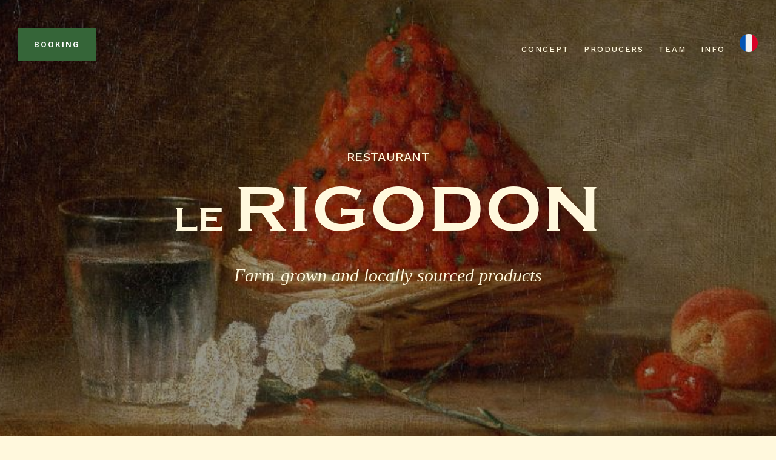

--- FILE ---
content_type: text/html; charset=utf-8
request_url: https://www.lerigodon.fr/en/
body_size: 8670
content:


<!DOCTYPE html>
<html lang="fr-FR" xmlns:og="http://ogp.me/ns#">
  <head>
    <meta charset="UTF-8">
    <meta name="description" content="Restaurant de produits fermiers et raisonnés en circuit court">
    <meta name="keywords" content="restaurant, brunch, circuit-court, sandwichs livraison, sandwichs click and collect" />
    <meta name="viewport" content="width=device-width, initial-scale=1.0">
    <title>Le Rigodon - Restaurant</title>
    <!-- Google Fonts -->
    <link rel="preconnect" href="https://fonts.googleapis.com">
    <link rel="preconnect" href="https://fonts.gstatic.com" crossorigin>

    
    <link href="https://fonts.googleapis.com/css2?family=Lora:ital,wght@0,400;0,700;1,400;1,700&family=Work+Sans:wght@300;400;500;600;700&display=swap" rel="stylesheet">
    <!-- Bootstrap CSS -->
    <link rel='stylesheet' id='bootstrap-css'  href="/static/css/bootstrap/css/bootstrap.min.css" type='text/css' media='all' />
    <!-- Font Awesome Icons CSS -->
    <link rel='stylesheet' id='font-awesome'  href="/static/css/fontawesome/css/font-awesome.min.css" type='text/css' media='all' />
    <!-- Main CSS File -->
    <link rel='stylesheet' id='caverta-style-css'  href="/static/css/style.css" type='text/css' media='all' />
    


    <!-- favicons -->
    <link rel="apple-touch-icon" sizes="180x180" href="/apple-touch-icon.png">
    <link rel="icon" type="image/png" sizes="32x32" href="/favicon-32x32.png">
    <link rel="icon" type="image/png" sizes="16x16" href="/favicon-16x16.png">
    <link rel="manifest" href="/site.webmanifest">
    <link rel="mask-icon" href="/safari-pinned-tab.svg" color="#356538">
    <meta name="msapplication-TileColor" content="#356538">
    <meta name="theme-color" content="#ffffff">




    <meta property="og:title" content="Le Rigodon">
    <meta property="og:description" content="Restaurant de produits fermiers et raisonnés en circuit court">
    <meta property="og:url" content=" http://www.lerigodon.fr/en/ ">
    <meta property="og:image:secure_url" content="https://www.lerigodon.fr/static/images/ogimage.jpg">
    <meta property="og:site_name" content="LeRigodon.fr">
    <meta property="og:locale" content="fr_FR">
    <meta property="og:type" content="website" />

    <meta name="twitter:card" content="summary_large_image"/>
    <meta name="twitter:title" content="Le Rigodon"/>
    <meta name="twitter:description" content="Restaurant de produits fermiers et raisonnés en circuit court"/>
    <meta name="twitter:image" content="http://www.lerigodon.fr/static/images/ogimage.jpg"/>
    <meta name="twitter:image:alt" content="Le Rigodon - Restaurant">

  </head>
  <body class="home">
    <div class="menu-mask"></div>
    <!-- MOBILE MENU HOLDER -->
    <div class="mobile-menu-holder">
      <div class="modal-menu-container">
        <div class="exit-mobile">
          <span class="icon-bar1"></span>
          <span class="icon-bar2"></span>
        </div>
        <!-- MOBILE MENU -->
        <ul class="menu-mobile">
          <li class="menu-item menu-item-has-children">
            <a href="/en/#concept">Concept</a>
            <ul class="sub-menu">
              <li class="menu-item"><a href="/en/#concept">Concept</a></li>
              <li class="menu-item"><a href="/en/#restaurant">Restaurant</a></li>
              <li class="menu-item"><a href="/en/#cave">Wine cave</a></li>
              <li class="menu-item"><a href="/en/#sandwichs">Sandwichs</a></li>
              <li class="menu-item"><a href="/en/#brunch">Brunch</a></li>
            </ul>
          </li>
          <li class="menu-item">
            <a href="/en/#producteurs">Producers</a>
          </li>
          <li class="menu-item">
            <a href="/en/#equipe">Team</a>
          </li>
          <li class="menu-item">
            <a href="/en/#informations">Info</a>
          </li>
          <li class="menu-item no_hover">
            <a href="/fr/"><img width=30px src="/static/images/icons/fr.png"></a></li>
        </ul>
        <!-- /MOBILE MENU -->
      </div>
      <!-- modal-menu-container -->
      <div class="menu-contact">
        <ul class="mobile-contact">
          <li class="mobile-address">10, rue des Trois-Bornes <br> 75011 Paris
          </li>
          <li class="mobile-phone"><i class="fa-solid fa-phone"></i> <a href="tel:+33.7.78.82.58.88" class="emailmenu">+33.7.78.82.58.88</li>
          <li class="mobile-email"><i class="fa-solid fa-envelope"></i> <a href="mailto:contact@lerigodon.fr" class="emailmenu">contact@lerigodon.fr</a></li>
          <li class="mobile-email"><i class="fa-solid fa-envelope"></i> <a href="mailto:contact@lerigodon.fr" class="emailmenu">reservation@lerigodon.fr</a></li>
        </ul>
        <ul class="social-media">
          <li><a class="social-facebook" href="https://www.facebook.com/profile.php?id=100090835943994&amp;" target="_blank"><i class="fab fa-facebook-f"></i></a></li>
          <li><a class="social-instagram" href="https://www.instagram.com/lerigodon/" target="_blank"><i class="fab fa-instagram"></i></a></li>
        </ul>
      </div>
      <!-- /menu-contact-->
    </div>
    <!-- /MOBILE MENU HOLDER -->
    <!-- HEADER -->
    
    <header id="header-4" class="headerHolder header-1 ">
      <div class="nav-button-holder">
        <button type="button" class="nav-button">
        <span class="icon-bar"></span>
        </button>
      </div>
      <!-- /nav-button-holder-->
      <!-- LOGO -->
      <div class="logo logo-1 pt-1">
        <p>
          <a class="view-more p-3 mb-1" href="/en/#reservation">Booking</a>
          
          <!-- <a class="view-more p-3 mb-1" href="/en/wp">Boutique en ligne</a> -->
          
        </p>
      </div>
      <!-- MENU -->
      <nav class="nav-holder nav-holder-1">
        <ul class="menu-nav menu-nav-1">
          <li class="menu-item menu-item-has-children"><a href="/en/#concept">Concept</a>
            <ul class="sub-menu">
              <li class="menu-item"><a href="/en/#concept">Concept</a></li>
              <li class="menu-item"><a href="/en/#restaurant">Restaurant</a></li>
              <li class="menu-item"><a href="/en/#cave">Wine cave</a></li>
              <li class="menu-item"><a href="/en/#sandwichs">Sandwichs</a></li>
              <li class="menu-item"><a href="/en/#brunch">Brunch</a></li>
            </ul>
          </li>
          <li class="menu-item"><a href="/en/#producteurs">Producers</a></li>
          <li class="menu-item"><a href="/en/#equipe">Team</a></li>
          <li class="menu-item"><a href="/en/#informations">Info</a></li>
          <li class="menu-item no_hover"><a href="/fr/" class="flag"><img src="/static/images/icons/fr.png"></a></li>
        </ul>
      </nav>
      <!-- /MENU --> 
    </header>
    <!-- /HEADER -->
    <!-- HOME SLIDER -->
    <!-- /HEADER -->
    



<!-- HOME VIDEO -->
    <div class="image-container">
    <div class="bkg-image bkg-image-v2 mobile-margin-b48" id="top-image" style="background-image:url(/static/images/fond2.jpg);"></div>
      <div class="slider-caption">
        <div class="slider-text">
          <div class="slider-text">
            <div class="intro-txt">RESTAURANT</div>
            <div>
              <span class="title1">LE </span>
              <span class="title2">RIGODON</span></div>
            <div class="subtitle">Farm-grown and locally sourced products</div>
          </div>
        </div>
      </div>
    </div>
    <!-- /HOME VIDEO --> 
    <!-- WRAP CONTENT -->
    <div id="wrap-content" class="page-content page-full custom-page-template">
      <!-- SECTION  -->
      <div id="home-content-v1" class="home-section section-bkg section-bkg-v1">
        <div class="container">
          <div class="row">
            <div class="col-lg-10 offset-lg-1" id="concept">
              <h2 class="alignc video-intro">
              Le restaurant sélectionne des produits principalement issus de petites fermes normandes qui travaillent en bio ou en raisonné. Ils sont transformés midi et soir dans nos cuisines : au restaurant, tout est fait-maison en partant d'aliments bruts et de saison.</h2>
            </div>
          </div>
          <!-- /row -->
        </div>
        <!-- /container -->
      </div>
      <!-- /SECTION -->
      <!-- SECTION  -->
      <div id="home-content-v2" class="home-section-v3">
        <div class="row margin-none" id="restaurant">
          <div class="col-lg-6 bkg-image-holder padding-none order1">
            <div class="bkg-image bkg-image-v2 mobile-margin-b48" style="background-image:url(/static/images/plats/7.jpg);" ></div>
          </div>
          <!-- /col-lg-6 -->
          <div class="col-lg-6 padding-tb48 order2">
            <div class="alignc">
              <div class="smalltitle margin-b16">Concept</div>
              <h2 class="home-title">Restaurant</h2>
              <p>
                Our chefs propose an elaborate and generous cuisine declined in three starters, main courses and desserts. On the menu, classic French dishes are served alongside recipes twisted with a modern touch and dishes with foreign influences. Every day, at least one creative and demanding vegetarian proposal. As our partner farms have small seasonal productions, our menu is bound to change several times a week.
              </p><br>
              <p class="align_left">Lunch special: Tuesday-Friday <ul class='list'><li> Two picks for each course, including one vegetarian starter & main course or main course & dessert for 21 euros</li><li>starter, main course & dessert for 25 euros.</li></ul>
              </p>
              <p>
                <div class="logo logo-1"><p><a class="view-more" href="#reservation">Booking</a></p>
            </div>
          </div>
        </div>
      </div>
      <!-- /SECTION -->
      <!-- SECTION  -->
      <div id="home-content-v2" class="home-section-v4">
        <div class="row margin-none" id="cave">
          <div class="col-lg-6 padding-tb48 order2">
            <div class="alignc">
              <div class="smalltitle margin-b16">Concept</div>
              <h2 class="home-title">Wine cave</h2>
              <p>From the wine cave, you will find a selection of organic or natural wines from small producers, available by the bottle in the boutique as well as by the glass in the restaurant.</p>
            </div>
          </div>
          <div class="col-lg-6 bkg-image-holder padding-none order1">
            <div class="bkg-image bkg-image-v2 mobile-margin-b48" style="background-image:url(/static/images/vins/1.jpg);"></div>
          </div>
        </div>
      </div>
      <!-- /SECTION -->
      <!-- SECTION -->
      <div id="home-content-v2" class="home-section-v10">
        <div class="row margin-none" id="sandwichs">
          <div class="col-lg-6 bkg-image-holder padding-none order1">
            <div class="bkg-image bkg-image-v2 mobile-margin-b48" style="background-image:url(/static/images/sandwichs/2.jpg);"></div>
          </div>
          <div class="col-lg-6 padding-tb48 order2">
            <div class="alignc">
              <div class="smalltitle margin-b16">Concept</div>
              <h2 class="home-title">Des sandwichs aux recettes uniques</h2>
              <p>Le RIGODON vous propose une sélection de sandwichs à emporter, ainsi qu'un choix de salade, soupe, dessert et boisson !
                <br><br>Comme pour le restaurant, nos sandwichs sont entièrement faits maison, dans une demie baguette tradition toute fraiche.
                Nos recettes sont uniques et saurons vous surprendre, dans les textures, saveurs et choix des produits.
                Notre engagement reste le même : des produits fermiers, raisonnés (souvent bio !) et en circuit court.
                <br><br>Le menu change une fois par mois, à l'exception de la soupe et du dessert qui varient plusieurs fois par semaine.
                  
              </p>
              <p>
                <b>Le Retour de la consigne</b><br>
                Nous sommes convaincus que la consigne est un moyen fantastique pour réduire notre consommation de plastique. C'est pourquoi nous vous proposons
                d'ajouter à votre panier un contenant pour votre Grande Salade, votre Soupe ou votre Mini Salade. Chaque contenant en verre Duralex coûte 3€.
                Vous êtes libres de le garder chez vous ou de nous le rapporter, auquel cas nous vous l'échangerons gratuitement contre un propre.
                <br><br>
                <b>Coup de pouce</b><br>
                Pour chaque commande avec une nouvelle consigne, 1€ de réduction sur la boisson à emporter de votre choix!
              </p>
              <p>
                <b>Livraison</b><br>
                Nous sommes sur les principales plateformes de livraison. 
              </p>
            </div>
          </div>
        </div>
      </div>
      <div id="home-content-v2" class="home-section-v5">
        <div class="row margin-none" id="brunch">
          <div class="col-lg-6 padding-tb48 order2">
            <div class="alignc">
              <div class="smalltitle margin-b16">Concept</div>
              <h2 class="home-title">The Farmer Brunch</h2>
              <p>Le RIGODON welcomes you every Sunday for a farmer brunch.<br>The 29€ formula includes: 
                
                  <br><br>Hot beverage<br><small><i>coffee, coffee with milk, cappucino from the Folie-Méricourt roastery (oat milk: +1,5€)
                  <br>Teas from Betjeman & Barton - English breakfast, green tea, smoked black tea</i></small><br><b>~</b>
                  <br>Fruit juice
                  <br><small><i>fresh orange juice, farm apple juice</i></small>
                  <br><b>~</b>
                  <br>Pastery <br>or<br>Baguette, whipped butter and home-made jam<br><b>~</b>
                  <br>Pick one dish amongst the following items:
                      <small>
                        <br>Surprise croissant <i>(cheese, ham, poached egg)</i>
                        <br>large seasonal salad
                        <br>RIGODON's pancakes <i>(caramelized apples, nuts, sour cream)</i>
                        <br>plate of bacon, poached or srcumbled egg, green salad, two RIGODON's pancakes
                    </small><br>
                    <b>~</b><br>
              <i>Option:</i> dessert of the day
              <br><br>
              <br>Extras: bacon, eggs, green salad, RIGODON's pancakes
              
              <br><br><b><a href="#reservation" class="primary_color">Mandatory booking!</a></b>
              </p>
            </div>
          </div>
          <div class="col-lg-6 bkg-image-holder padding-none order1">
            <div class="bkg-image bkg-image-v2 mobile-margin-b48" style="background-image:url(/static/images/plats/13.jpg);"></div>
          </div>
        </div>
      </div>
      <!-- /SECTION -->
      <div id="home-content-v7" class="home-section-v5">
        <div class="row margin-none" id="producteurs">
          <div class="col-lg-6 bkg-image-holder padding-none order1">
            <div class="bkg-image bkg-image-v2 mobile-margin-b48" style="background-image:url(/static/images/producteurs/1.jpg);" ></div>
          </div>
          <div class="col-lg-6 padding-tb48 order2">
            <div class="alignc">
              <div class="smalltitle margin-b16">Terroir</div>
              <h2 class="home-title">Producers</h2>
              <p>
                Le Rigodon works hand in hand with several small independent farms, most of which are located in Normandy. Among them:
                <ul class="list">
                  <li><b>La ferme Galobio</b>, in Livarot, raises poultry and produces eggs. The chickens, guinea fowls and capons are from old and local breeds.</li>
                  <li><b>La ferme de la Chevrière</b>, in Mesnil-Eudes, produces cheeses thanks to its fifty goats, who are raised in the open air and benefit from a seasonal rhythm. They are fed exclusively on grass, hay and local cereals.</li>
                  <li><b>The Orbec mushroom farm</b> gros button mushrooms, oyster mushrooms and shiitakes in the coolness of a 13th century quarry, without any use of water or heating: a carbon neutral culture. The Perrel family also runs an organic watercress farm a few kilometres away.</li>
                  <li><b>La ferme de l'Instière</b>, in Camembert, is respectful of the purest tradition of Camembert-making, working from organic raw milk, from cows fed exclusively on grass and hay.</li>
                </ul>
              </p>
            </div>
          </div>
        </div>
      </div>
      <!-- /SECTION -->
      <!-- SECTION  -->
      <div id="home-content-v2" class="home-section-v5">
        <div class="row margin-none" id="equipe">
          <div class="col-lg-6 padding-tb48 order2">
            <div class="alignc">
              <div class="smalltitle margin-b16">In the restaurant & in the kitchen</div>
              <h2 class="home-title">Team</h2>
              <p>In the boutique and in the restaurant, Côme will share with you his enthusiasm for local products. His passion for agriculture, breeding and qualitative products transpires in Le RIGODON.
                <br><br>In the kitchen, Gina and Mamady compose a four-handed menu inspired by their passion for French cuisine; their respective backgrounds bring a twist to the menu.</p>
            </div>
          </div>
          <div class="col-lg-6 bkg-image-holder padding-none order1">
            <div class="bkg-image bkg-image-v2 mobile-margin-b48" style="background-image:url(/static/images/equipe/2.jpg);" ></div>
          </div>
        </div>
        <!-- /row -->
      </div>
      <!-- /SECTION --> 
      <!-- SECTION -->
      <div id="home-content-v2" class="home-section-v6">
        <div class="row margin-none">
          <div class="col-lg-6 padding-none order2">
            <div class="gmaps gmaps-homevideo">
              <iframe  style="border:0" loading="lazy" allowfullscreen src="https://www.google.com/maps/embed/v1/place?key=AIzaSyCFUNbuTxKE8WTyxMFo70542bCRIiJxKho&q=Boutique+restaurant+le+rigodon&zoom=16&center=48.8665599,2.370"></iframe>
            </div>
          </div>
          <div class="col-lg-6 padding-tb48 order2" id="informations">
            <div class="alignc">
              <h2 class="home-title">Info</h2>
              <div class="row">
                <div class="col-sm margin-b24">
                  <div class="smalltitle margin-b16">Address</div>
                  <p>10, rue des Trois-Bornes <br> 75011 Paris</p>
                  <div class="margin-b32"></div>
                  <div class="smalltitle margin-b16">Access</div>
                  <div id="metro">
                    <img src="/static/images/icons/metro.gif">
                    <br>
                    <img src="/static/images/icons/m3.svg"> Parmentier
                    <br>
                    <img src="/static/images/icons/m5.svg">
                    <img src="/static/images/icons/m9.svg"> Oberkampf
                    <br>
                    <img src="/static/images/icons/m8.svg"> République
                    <br>
                    <img src="/static/images/icons/m11.svg"> Goncourt
                  </div>
                  <div id="bus">
                    <img src="/static/images/icons/bus.gif">&nbsp;
                    <img src="/static/images/icons/96.svg">
                  </div>
                  <div class="margin-b32"></div>
                  <div class="smalltitle margin-b16">Contact</div>
                  <p>
                    <a href="tel:+33.7.78.82.58.88" class="linkb">+33.7.78.82.58.88</a><br>
                    <a href="mailto:contact@lerigodon.fr" class="linkb">contact@lerigodon.fr</a><br>
                    <a href="mailto:reservation@lerigodon.fr" class="linkb">reservation@lerigodon.fr</a><br>
                  </p>
                    </div>
                  <div class="col-sm margin-b24">
              <div class="smalltitle margin-b16">Opening hours for the restaurant</div>
                <p>Tuesday to Saturday<br>12:30 - 14:30<br>19:30 - 22:30</p><p>Sunday (brunch)<br>11:30 - 16:00</p>
              <div class="smalltitle margin-b16">Opening hours for the boutique</div>
                <p>Tuesday<br>15:00 - 19:15<br></p><p>Tuesday to Saturday<br>9:30 - 12:15<br>15:00 - 19:15</p>
                  </div>
                </div>
            </div>
          </div>
        </div>
      <!-- SECTION  -->
      <div id="home-content-v2" class="home-section-v7">
        <div class="row margin-none" id="reservation">
          <div class="col-lg-6 padding-tb48 order2">
            <div class="alignc">
              <div class="smalltitle margin-b16">Booking</div>
              <h2 class="home-title">Book a table</h2>
              <p>To reserve a table, especially for brunch, please prefer online booking by <b><a href="https://le-rigodon-1706111119.resos.com/booking?_ga=2.135552113.1514872791.1706626986-791487749.1706298381"class="primary_color" target="_blank">CLICKING HERE</a></b>.<br><br>
If needed, you can also send us an SMS, call us at <a href="tel:+33.7.78.82.58.88" class="linkb">+33.7.78.82.58.88</a> or email us at <a href="mailto:reservation@lerigodon.fr" class="linkb">reservation@lerigodon.fr</a>. During service hours, we may be quicker to respond to SMS.              <br><br>
If service has already started or the restaurant appears fully booked online, feel free to send us an SMS: with some luck, a table might have become available!              <br><br>
For lunch, the first seating is at 12:30, the second at 13:30; in the evening, the first seating is at 19:30, and the second starts from 21:15.              <br><br>
For brunch, the first seating is at 11:30, the second at 13:00, and the third at 14:30. The exact time, give or take 15 minutes, will be provided in the confirmation email.</p>
            </div>
          </div>
          <div class="col-lg-6 bkg-image-holder padding-none order1">
            <div class="bkg-image bkg-image-v2" style="background-image:url(/static/images/plat-3.jpg);" ></div>
          </div>
        </div>
      </div>
      <!-- /SECTION --> 
    </div>
    <!-- /WRAP CONTENT -->
    <!-- FOOTER -->








<footer>
      <div class="container">
        <div class="footer-widgets">
          <div class="row">
            <!-- FOOTER COLUMN 1 -->
            <div class="col-md-4">
              <div class="foo-block">
                <div id="text-2" class="widget widget-footer widget_text">
                  <div class="textwidget">
                    <div id="logobottom">
                      <span class="title3">LE </span><span class="title4">RIGODON</span>
                    </div>
                    <p>Farm-grown and locally sourced products</p>
                  </div>
                </div>
              </div>
              <!--foo-block-->
            </div>
            <!--col-md-4-->
            <!-- FOOTER COLUMN 2 -->
            <div class="col-md-4">
              <div class="foo-block">
                <div id="text-3" class="widget widget-footer widget_text">
                  <h5 class="widgettitle"><span>Address & contact</span></h5>
                  <div class="textwidget">
                    <p>10, rue des Trois-Bornes <br> 75011 Paris
                    </p>
                      <div id="metro_f">
                        <img src="/static/images/icons/metro.gif">
                        <br>
                        <img src="/static/images/icons/m3.svg"> Parmentier
                        <br>
                        <img src="/static/images/icons/m5.svg">
                        <img src="/static/images/icons/m9.svg"> Oberkampf
                        <br>
                        <img src="/static/images/icons/m8.svg"> République <br>
                        <img src="/static/images/icons/m11.svg"> Goncourt
                      </div>
                      <div id="bus_f">
                        <img src="/static/images/icons/bus.gif">&nbsp;
                        <img src="/static/images/icons/96.svg">
                      </div>

                    <p>
                      <i class="fa-solid fa-phone"></i> <a href="tel:+33.7.78.82.58.88" class="mailfooter">+33.7.78.82.58.88</a><br>
                      <i class="fa-solid fa-envelope"></i> <a href="mailto:contact@lerigodon.fr" class="mailfooter">contact@lerigodon.fr</a><br>
                      <i class="fa-solid fa-envelope"></i> <a href="mailto:reservation@lerigodon.fr" class="mailfooter">reservation@lerigodon.fr</a>
                    </p>
                  </div>
                </div>
              </div>
              <!--foo-block-->
            </div>
            <!--col-md-4-->
            <!-- FOOTER COLUMN 3 -->
            <div class="col-md-4">
              <div class="foo-block">
                <div id="text-4" class="widget widget-footer widget_text">
                  <h5 class="widgettitle"><span>Opening hours for the restaurant</span></h5>
                  <div class="textwidget">
                    <p>Tuesday to Saturday<br>12:30 - 14:30<br>19:30 - 22:30</p><p>Sunday (brunch)<br>11:30 - 16:00</p>
                  </div>
                </div>
              </div>
              <!--foo-block-->
            </div>
          <!--row-->
        </div>
        <!-- footer-widgets -->
        <div class="copyright">
          <!-- COPYRIGHT -->
          <div class="footer-copy">
            <p>All rights reserved &copy; 2023, Le Rigodon.</p>
          </div>
          <!-- SOCIAL ICONS -->
          <ul class="footer-social">
            <li><a class="social-facebook" href="https://www.facebook.com/profile.php?id=100090835943994&amp;" target="_blank"><i class="fab fa-facebook-f"></i></a></li>
            <li><a class="social-instagram" href="https://www.instagram.com/lerigodon/" target="_blank"><i class="fab fa-instagram"></i></a></li>
          </ul>
        </div>
        <!--copyright-->
      </div>
      <!--container-->
    </footer>
    <!-- /FOOTER -->
    <div class="scrollup">
      <a class="scrolltop" href="#">
      <i class="fa fa-chevron-up"></i>
      </a>
    </div>
 
 <!-- JS --> 
    <script src="/static/js/jquery.js"></script>
    <script src="/static/js/jquery-migrate.min.js"></script>
    <script src="/static/css/bootstrap/js/popper.min.js"></script>
    <script src="/static/css/bootstrap/js/bootstrap.min.js"></script>
    <script src="/static/js/jquery.easing.min.js"></script>
    <script src="/static/js/jquery.fitvids.js"></script>
    <script src="/static/js/jquery.magnific-popup.min.js"></script>
    <script src="/static/js/owl-carousel/owl.carousel.min.js"></script>
    <!-- MAIN JS -->
      <script src="/static/js/init.js"></script>
      <script src="/static/js/filledMenu.js"></script>
    <!-- CONTACT FORM JS -->
    <!-- <script src="/static/js/jquery.form.min.js"></script> -->
    <script src="/static/js/contactform-home.js"></script>
    <script src="https://kit.fontawesome.com/c09f2c3a0d.js" crossorigin="anonymous"></script>
    <script src="https://www.fbgcdn.com/embedder/js/ewm2.js" defer async ></script>
  
   



  </body>
</html>

--- FILE ---
content_type: text/css
request_url: https://www.lerigodon.fr/static/css/style.css
body_size: 21868
content:
/*
Caverta - Restaurant Cafe Template
Version: 1.3.2
Author: MatchThemes
https://matchthemes.com
*/

/*************************************
 
	0. FONT & COLOR OPTIONS
 
 	1. MAIN STYLES
	
	2. HEADER
	
	3. HOME
	
	4. MENU
	
	5. PAGES

	6. BLOG
	
	7. FOOTER
	
	8. BACKGROUND IMAGES
	
	9. OTHER
 
 
 
************************************/



/**
* #0. # FONT & COLOR OPTIONS
*
* 
*/

:root {  
	--body-font: Work Sans, sans-serif;
	--body-color: #252525;
	--body-background: #fff8dd;  
	--slider-color:#fff8dd; 
	--body-font-size: 16px;   
	--body-line-height: 1.5;
	--headings-font: Lora, serif;
	--headings-color: #252525; 
	--primary-color: #356538;
	--extra-color1: #E1EDF0;
	--extra-color2: #19303E;
	--menu-normal-color: #fff8dd;
	--menu-hover-color: #356538;
	--submenu-background-color: #356538;
	--submenu-background-hover-color: #7ba87e;
	--submenu-normal-color: #fff8dd;	
	--submenu-hover-color: #fff8dd;
	--footer-background-color: #000000;
	--footer-color: #999999;
	--footer-title-color: #fff8dd;
	--headings-h1-size: 54px;
	--headings-h2-size: 48px;
	--headings-h3-size: 36px;
	--headings-h4-size: 32px;
	--headings-h5-size: 24px;
	--headings-h6-size: 16px;
}

.icon-shape {
    display: inline-flex;
    align-items: center;
    justify-content: center;
    text-align: center;
    vertical-align: middle;
}

.icon-sm {
    width: 2rem;
    height: 2rem;
    
}

html {
  scroll-behavior: smooth;
}
#metro_f, #metro {
	margin-bottom:24px;
}

#metro_f img, #metro img{
	display: inline;
/*    white-space:nowrap;*/
    width: 20px;
}


.default_style{
	background-color: var(--body-background);
	color: var(--primary-color);
}


#metro_f img, #metro img{
	display: inline;
/*    white-space:nowrap;*/
    width: 20px;
}

a.normal_color, a.normal_color:hover{
	color: var(--menu-normal-color);
}


a.normal_color:hover{
	text-decoration: underline;
}

a.primary_color, a.primary_color:hover{
	color: var(--primary-color);
}


a.primary_color:hover{
	text-decoration: underline;
}

#bus_f, #bus {
	margin-bottom:24px;
}

#bus_f img, #bus img{
	display: inline;
    width: 30px;
}

.align_left{
	text-align: left;
}

.align_center{
	text-align: center;
}


ul.list{
  list-style-type: square;
}

.list li::marker {
            color: var(--primary-color);
        }

ul.brunch{
	text-align: center;
    list-style-position: inside;
} 

.list li{
            margin-bottom:10px;
            text-align: left;
        }

.list p{
            text-align: left;
        }

.no-margin .list li{
	margin-bottom: 0;
}

#shoporder ul{
  list-style-type: square;
}

#shoporder li::marker {
            color: var(--primary-color);
            form
        }

#shoporder li{
            margin-bottom:0px;
            text-align: left;
        }

#shoporder p{
            text-align: left;
        }

#shoporder .quantity-field{
	width:30px;
}


/*remove the arrow of the number input fields*/
/* Chrome, Safari, Edge, Opera */
#shoporder input::-webkit-outer-spin-button,
#shoporder input::-webkit-inner-spin-button {
	-webkit-appearance: none;
	margin: 0;
}

/* Firefox */
input[type=number] {
  -moz-appearance: textfield;
}


#logobottom{
	margin-bottom: 32px;
}

#logobottom .title3{font-size:16px;
font-family: 'copperplate_gothic_boldRg';
letter-spacing:0.03em;
color: var(--slider-color);
line-height: 1;
margin:16px 0}

#logobottom .title4{font-size:38px;
font-family: 'copperplate_gothic_boldRg';
letter-spacing:0.03em;
color: var(--slider-color);
line-height: 1;
margin:16px 0;}


a.linkb{
	color: var(--body-color);
	text-decoration: none;
	border-bottom: none;
}

a:hover.linkb{
	color: var(--body-color);
	text-decoration: underline;
	border-bottom: none;
}


a.mailfooter{
	color: var(--footer-color);
	text-decoration: none;
	border-bottom: none;
}

a:hover.mailfooter{
	color: var(--footer-color);
	text-decoration: underline;
	border-bottom: none;
}

a.emailmenu{
	color: #999999;
	text-decoration: none;
	border-bottom: none;
}

a:hover.emailmenu{
	color: #999999;
	text-decoration: underline;
	border-bottom: none;
}


label{
	color:var(--primary-color);
	font-weight: 550;
}


@font-face {
    font-family: 'copperplate_gothic_boldRg';
    src: url('../fonts/copperplategothicboldregular-webfont.woff2') format('woff2'),
         url('../fonts/copperplategothicboldregular-webfont.woff') format('woff');
    font-weight: normal;
    font-style: normal;

}


.menu-nav > li:hover.no_hover > a:before{
border:0;

}

.flag img{
	width: 100%;
} 


/*************************************

1. MAIN STYLES

 ************************************/


/* RESET STYLES */

*, html, body, div, dl, dt, dd, ul, ol, li, h1, h2, h3, h4, h5, h6, pre, form, label, fieldset, input, p, blockquote, th, td { margin:0; padding:0 }
table { border-collapse:collapse; border-spacing:0 }
fieldset, img { border:0 }
address, caption, cite, code, dfn, th, var { font-style:normal; font-weight:normal }
address{font-style:italic;}
caption, th { text-align:left }
h1, h2, h3, h4, h5, h6 {font-weight:normal;}
q:before, q:after { content:'';}
strong,b { font-weight: bold; }
em, cite { font-style: italic; }
cite { display: block; }
strike, del {text-decoration: line-through;}
sup {font-size: 11px;position: relative;vertical-align: top;top: 5px;}
sub {	bottom: 5px;	font-size: 11px;	position: relative;	vertical-align: bottom;}
.italic { font-style: italic;}
button,input,select,textarea { font-size: 100%;
  margin: 0;
  vertical-align: baseline;
  *vertical-align: middle;
}
.no-margin{margin:0px !important;}
.no-bottom{margin-bottom:0px;}
.no-padding{padding:0px;}
.column-clear{clear:both;}

 .wp-caption { max-width: 100%; }

 .sticky { position: relative; }
 .wp-caption-text, .gallery-caption{color: #555555;
font-size: 12px;
text-align:center;
margin-top:24px;
font-style:italic;
font-weight:300;}
.gallery-columns-6 .gallery-caption,
.gallery-columns-7 .gallery-caption,
.gallery-columns-8 .gallery-caption,
.gallery-columns-9 .gallery-caption {
	display: none;
}
 .bypostauthor .comment-body { border-bottom: 1px solid #f2f2f2; }
 .screen-reader-text { clip: rect(1px, 1px, 1px, 1px);
	height: 1px;
	overflow: hidden;
	position: absolute !important;
	width: 1px;
	word-wrap: normal !important;
	}
	
.screen-reader-text:hover,
.screen-reader-text:active,
.screen-reader-text:focus {
	display: block;
	top: 5px;
	left: 5px;
	width: auto;
	height: auto;
	padding: 1em 1.5em;
	font-size:0.8em;
	line-height: normal;
	color: #21759b;
	background-color: #f1f1f1;
	border-radius: 3px;
	box-shadow: 0 0 2px 2px rgba(0, 0, 0, 0.6);
	clip: auto !important;
	text-decoration: none;
	z-index: 100000; /* Above WP toolbar */
}

 .alignright {
     display: block;
     float: right;
     margin: 4px 0 0 24px;
 }

 .alignleft {
     display: block;
     float: left;
     margin: 4px 24px 0 0;
 }

 .aligncenter {
     display: block;
     clear: both;
     margin: 24px auto;
 }
 
 pre {
    margin-bottom: 24px;
    overflow: auto;
    padding: 10px;
    white-space: pre-wrap;
}
pre, code{
  background:#f0f0f0;
  color: #333;
  font-family: "Courier New", Courier, monospace;
   padding:10;
}


.title2{
	font-size: 62px;

}
.subtitle{
	margin-top:30px;
	font-family: "Times New Roman";
	font-size: 30px;
	font-style: italic;
}
article, aside, figure, footer, header, hgroup, nav, section {display: block;}

*{ 
	-webkit-box-sizing: border-box; /* Safari/Chrome, other WebKit */
	-moz-box-sizing: border-box;    /* Firefox, other Gecko */
	box-sizing: border-box;         /* Opera/IE 8+ */
}

html{-webkit-font-smoothing:antialiased;}


body{-webkit-font-smoothing: antialiased;
-webkit-text-size-adjust: 100%;
-webkit-overflow-scrolling:touch;
text-rendering: optimizeLegibility;
font-family: var(--body-font);
background:var(--body-background);
color:var(--body-color);
font-size: var(--body-font-size);
line-height:var(--body-line-height);
overflow-x:hidden;
}
.widgettitle, #respond h3 { font-family:var(--body-font); }
h1, h2, h3, h4, h5, h6, blockquote, .logo-txt{ font-family:var(--headings-font); }
h1, h2, h3, h4, h5, h6 {
	color: var(--headings-color);
	font-weight: 400;
	line-height:1.5em;
}

h1{
	font-size: var(--headings-h1-size);
}

h2{
	font-size:var(--headings-h2-size);
}

h3{
	font-size:var(--headings-h3-size);
	}
h4{
	font-size:var(--headings-h4-size);
}
h5{
	font-size:var(--headings-h5-size);
	}
h6{
	font-size:var(--headings-h6-size);
	}

a{color:var(--headings-color);}

p a{color:var(--primary-color);
	border-bottom: 1px solid var(--primary-color);
	}
a:hover, p a:hover{color:var(--primary-color);text-decoration:none;
border:none;}
a:active,a:focus{outline: none;
text-decoration:none;}

ul, ol {margin: 0 0 16px 24px;}	
	 
.alignc{text-align:center;}
.alignr{text-align:right;}
.none{display:none;}

blockquote{font-size:2rem;
line-height:1.6em;
text-align: center;
font-style:italic;
color: var(--headings-color);
position:relative;
border:none;
margin:36px 0;
padding:0 32px;}

blockquote:before {
    display: block;
	font-family: "Font Awesome 5 Free";
    content: "\f10d";
    line-height: 1;
    font-size: 24px;
	font-style:normal;
	font-weight:900;
    position: absolute;
    left: 0;
    top: 0px;
}

blockquote cite{
	color: #999999;
	font-size: 12px; 
	font-style: normal; 
	font-weight:300;
	text-transform:uppercase;
}
blockquote cite{line-height:1;
margin-top:16px;}

p,ul,ol{ margin-bottom: 24px; }

/* definition lists */
dl dt {
  margin-bottom: 0;
}
dl dd {
  margin-left: 16px;
  margin-bottom: 24px;
}

/* tables */
table {border: 1px solid #e5e5e5;
   font-size: 16px;
width: 100%;
  text-align: center;
  margin-bottom: 24px;
  border-collapse:collapse;
  table-layout: fixed;}
table caption { margin-bottom: 24px;
text-align:center;}
table th, table td {border-bottom: 1px solid #e5e5e5;
border-right: 1px solid #e5e5e5;
text-align:center;
padding:12px;}
table th { font-weight:bold;}

div p:last-of-type{margin-bottom:0;}


a, .view-more, #submit, #submit-contact, .white-btn, .post-password-form input[type="submit"], .gallery-post .gallery-view, .menu-title-section:before {

-webkit-backface-visibility: hidden;
-webkit-transition: all 1s cubic-bezier(0.25, 1, 0.35, 1) 0s;
   -moz-transition: all 1s cubic-bezier(0.25, 1, 0.35, 1) 0s;
   -o-transition: all 1s cubic-bezier(0.25, 1, 0.35, 1) 0s;
   -ms-transition: all 1s cubic-bezier(0.25, 1, 0.35, 1) 0s;
   transition: all 1s cubic-bezier(0.25, 1, 0.35, 1) 0s;
   
}

/*************************************

2. HEADER

************************************/



/*** menu large screens ***/

.menu-nav{margin:0; font-size:0;
text-align:center;}
.menu-nav li{display:inline-block;
position: relative;
margin-left:24px;
font-size:13px;
font-weight:500;
letter-spacing:0.15em;
text-transform:uppercase;
}
.menu-nav li:first-child{margin-left:0px;}

.menu-nav li a{color:var(--menu-normal-color);
padding:24px 0;
display:block;}
.menu-nav li a:before{position: absolute;
display: block;
bottom: 20px;
left: 50%;
width: 0;
border-top: 1px solid var(--menu-normal-color);
content: '';

-webkit-backface-visibility: hidden;
-webkit-transition: all 0.5s cubic-bezier(0.25, 1, 0.35, 1) 0s;
   -moz-transition: all 0.5s cubic-bezier(0.25, 1, 0.35, 1) 0s;
   -o-transition: all 0.5s cubic-bezier(0.25, 1, 0.35, 1) 0s;
   -ms-transition: all 0.5s cubic-bezier(0.25, 1, 0.35, 1) 0s;
   transition: all 0.5s cubic-bezier(0.25, 1, 0.35, 1) 0s;
}

.menu-nav li a:hover, .menu-nav > li:hover > a, .menu-nav > li.current-menu-item > a{
	background:none;
	color:var(--menu-hover-color);
}

.menu-item-has-children li a:hover, .menu-item-has-children > li:hover > a, .menu-item-has-children > li.current-menu-item > a{
	background:var(--submenu-background-hover-color);
	color:var(--menu-hover-color);
}


.menu-nav > li:hover > a:before, .menu-nav li.current-menu-item > a:before{
left:0;
width:100%;	
border-color:var(--menu-hover-color);
}

.menu-nav ul {display: none;
margin: 6px 0 0 0;
padding:12px 0;
width: 180px;
position: absolute;
top: 67px;
left: 50%;
margin-left:-90px;
background:var(--submenu-background-color);
z-index:5;
}

.menu-nav ul:before{content: '';
position:absolute;
left:50%;
top:-6px;
margin-left:-10px;
width: 0;
height: 0;
border-style: solid;
border-width: 0 10px 10px 10px;
border-color: transparent transparent var(--primary-color) transparent;
}

.menu-nav ul li {display:block;
text-align:center;
background:none;
margin:0;
font-size:13px;
font-weight:400;
text-transform:none;
letter-spacing: 0.05em;
}
.menu-nav ul li > a{display:block;
  padding: 5px 16px;
  color:var(--submenu-normal-color);
}

.menu-nav ul li a:hover, .menu-nav li:hover ul li a:hover {text-decoration:none;
  color:var(--submenu-hover-color);}
.menu-nav li:hover > ul{ display: block;}
.menu-nav li ul ul { left: 100%; top: -12px; 
margin:0;}
.menu-nav li ul ul:before, .menu-nav li ul a:before{display:none;}

.menu-nav .edge > ul{
	left: auto;
	right: 0;
}

.menu-nav li ul .edge ul {
    left: auto;
    top: -12px;
    margin: 0;
    right: 100%;
}

/*** end menu large screens ***/

/*** menu mobile ***/

.nav-button-holder{display:none;}
.nav-button{background:none;
border:none;
cursor:pointer;
padding-bottom:15px;
vertical-align:middle;
}

.icon-bar, .icon-bar1, .icon-bar2{display: block;
    height: 2px;
    width: 25px;
	background:#ffffff;
	margin-left:auto;
	margin-right:auto;
	position:relative;
	
} 
.icon-bar1, .icon-bar2{width:18px;}

.icon-bar:before, .icon-bar:after  {
   background:#ffffff;
    content: "";
    height: 100%;
    left: 4px;
    position: absolute;
    bottom: -6px;
	right:0;

}
.icon-bar:after { bottom: -12px;
left:8px;
top: auto; }

.nav-button:hover .icon-bar:before, .nav-button:hover .icon-bar:after{ left:0;}

.icon-bar, .icon-bar1, .icon-bar2, .nav-button .icon-bar:before, .nav-button .icon-bar:after { -webkit-transition:all 0.3s ease 0s;
	-ms-transition:all 0.3s ease 0s;
	transition: all 0.3s ease 0s;}

.menu-mobile{font-size:0;
margin:0 auto;
margin-left:0;
padding-left:28px;
}

.menu-mobile li{font-size:16px;
font-weight:600;
text-transform: uppercase;
letter-spacing:0.1em;
padding-top:24px;
list-style:none;
}

.menu-mobile li a{color:#999999;
display: block;
line-height:1;}
.menu-mobile li a:hover, .menu-mobile li a:focus{background:none;}
.menu-mobile li:hover > a, .menu-mobile li.current-menu-item > a{color:#ffffff;}

.menu-mobile > li.menu-item-has-children > a:after {
    content: "\f107";
    display: inline-block;
    font-family: "Font Awesome 5 Free";
    margin-left: 7px;
    margin-right: 0;
	font-size:12px;
	font-weight:900;
	vertical-align: middle;
	
	-webkit-transition:all 0.3s;
-ms-transition:all 0.3s;
  transition: all 0.3s;
}

.menu-mobile > li.menu-item-has-children.menu-open > a:after{content: "\f106";}

.menu-mobile ul{margin-left:0px;}
.menu-mobile > li > ul{display:none;}  
.menu-mobile > li.menu-open > ul{display:block;}  
.menu-mobile ul li{font-size:16px;
font-weight:400;
padding-top:16px;
text-transform:none;
padding-left:8px;
letter-spacing:1px;
display:block;}

.menu-contact{margin-top:72px;
padding-left:24px;
color:#999999;}
.menu-contact ul{list-style:none;
margin-left:0;
margin-bottom:0;}
.mobile-phone{margin:16px 0;}
.menu-contact .social-media{margin-top:48px;
padding-bottom:48px;}

.mobile-btn {
    margin-bottom: 24px;
}

/*** end menu mobile ***/


/***** MODAL WINDOW ******/

body.has-active-menu { overflow: hidden; }

.menu-mask{position: fixed;
  z-index: 99;
  top: 0;
  left: 0;
  width: 0;
  height: 0;
  opacity: 0;}
.menu-mask.is-active{width:100%;
height:100%;
opacity:0.9;}
  
.mobile-menu-holder{ position: fixed;
  z-index: 1050;
  top: 0;
  left: 0;
  overflow-x: hidden;
  width: 270px;
  height: 100%;
  background: #252525;
  opacity: 0;
  padding:0 10px;
  
-webkit-transform: translateX(-400px);
-ms-transform: translateX(-400px);
transform: translateX(-400px);

  -webkit-backface-visibility: hidden;
-webkit-transition: all 0.7s cubic-bezier(0.25, 1, 0.35, 1) 0s;
   -moz-transition: all 0.7s cubic-bezier(0.25, 1, 0.35, 1) 0s;
   -o-transition: all 0.7s cubic-bezier(0.25, 1, 0.35, 1) 0s;
   -ms-transition: all 0.7s cubic-bezier(0.25, 1, 0.35, 1) 0s;
   transition: all 0.7s cubic-bezier(0.25, 1, 0.35, 1) 0s;
 }
.mobile-menu-holder.is-active{ opacity: 1;

-webkit-transform: translateX(0px);
-ms-transform: translateX(0px);
transform: translateX(0px);

 }

.modal-menu-container{position:relative;}

.exit-mobile{cursor: pointer;
padding: 7px 1px;
display: inline-block;
margin-top:32px;
}  
.icon-bar1{top:2px;
-webkit-transform: rotate(45deg);
-ms-transform: rotate(45deg);
transform: rotate(45deg);
}
.icon-bar2{-webkit-transform: rotate(-45deg);
-ms-transform: rotate(-45deg);
transform: rotate(-45deg);}

/***** END MODAL WINDOW ******/

.logo img {
    width: 120px;
}

.logo-1,
.btn-header,
.social-btn-top1,
.social-btn-top6{
	flex: 1 1 0;
}

.btn-header{text-align:right;}

/** Header 1 **/
.headerHolder{display:flex;
align-items:center;
justify-content:center;
padding-left:30px;
padding-right:30px;
margin-top:16px;

left: 0;
position: absolute;
top: 0;
width: 100%;
z-index: 100;

}

.nav-holder-1{text-align:center;}

.logo-txt{font-size:36px;}
.logo-txt a{color:#ffffff;}

.social-btn-top1 {
    display: flex;
    align-items: center;
}

.btn-header1 {
    margin-left: 16px;
    flex: 0 1 auto;
}

.social-media1 {
    flex: 1 1 0;
    text-align: right;
}

/** Header 2 **/

.nav-holder-2{flex: 1 1 0;}
.nav-holder-2 .menu-nav{text-align:left;}

.menu-nav-2 ul{left:0;
margin-left:0;}
.menu-nav-2 ul:before{left:16px;
margin-left:0;}
.menu-nav-2 ul li{text-align:left;}

/** Header 3 **/
.nav-button-holder-3{display:block;
flex: 1 1 0;}



/** Header 4 **/

.top-header{
	padding: 8px 30px;
	background: var(--primary-color);
	color: #ffffff;
}

#header-4{
	top: 16px;
}

.headerHolder4,
.headerHolder5 {  
    left: 0;
    position: absolute;
    top: 0;
    width: 100%;
    z-index: 100;
}

.header-4,
.header-5{
	display: flex;
	align-items: center;
	 padding-left: 30px;
    padding-right: 30px;
}

.nav-holder-4{
	flex: 1 1 0;
	text-align: right;
}

.menu-nav-4{
	text-align: right;
}

.top-header {
    display: flex;
    align-items: center;
}

.top-header .social-media li{
	font-size: 12px;
}

.top-header a,
.top-header .social-media a,
.header5-left a{
	color: #ffffff;
}

.top-header a:hover,
.header5-left a:hover{
	color: #ffffff;
	border-bottom: 1px solid #ffffff;
}

.binfo{
	flex: 1 1 0;
}

.binfo ul {
    font-size: 0;
    margin: 0;
}

.binfo ul li {
    color: #fff;
    display: inline-block;
    margin-right: 28px;
    font-size: 12px;
    position: relative;
}

.binfo ul li i {
    margin-right: 8px;
}

/** Header 5 **/

.headerHolder5{
	padding-top: 4px;
}

.header5-left ul li {
    display: block;
	margin-bottom: 4px;
}

.header5-left ul li:last-child {
	margin-bottom: 0;
}

.headerHolder5.nav-fixed-top .header-5{
	display: none;
}

/* Header 6 */

.social-btn-top6 {
    display: flex;
    align-items: center;
}

.binfo6 {
    text-align: right;
    color: #fff;
}

.binfo6 ul li {
    font-size: 16px;
    margin-right: 0;
}

.header-7 {
    margin-top: 16px;
}

.nav-holder-7 {
    padding-left: 72px;
}

.nav-fixed-top,
.headerHolder5.nav-fixed-top { position: fixed;
	top:0;
    right: 0;
    left: 0;
    z-index: 1030;
	background: #7ba87e;
	margin-top: 0;
}

#header-4.nav-fixed-top{
	top:0;
}

.header-3.nav-fixed-top{
	padding-top: 8px;
	padding-bottom: 8px;
}

.social-media, .footer-social{list-style:none;
margin:0;
font-size:0;
}
.social-media li, .footer-social li{display:inline-block;
font-size:20px;
margin-left:12px;}

.social-media li a{color:#999999;}
.social-media li:first-child, .footer-social li:first-child{margin-left:0;}

.social-media1 li a {
    color: #fff;
}

.social-black li a {
    color: var(--headings-color);
}

a.social-twitter:hover{color:#29C5F6 !important;}
a.social-facebook:hover{color:#6788CE !important;}
a.social-gplus:hover{color:#E75C3C !important;}
a.social-linkedin:hover{color:#3A9BDC !important;}
a.social-pinterest:hover{color:#FE4445 !important;}
a.social-tripadvisor:hover{color:#00AF87 !important;}
a.social-youtube:hover{color:#E34040 !important;}
a.social-vimeo:hover{color:#44BBFF !important;}
a.social-instagram:hover{color:#AA8062 !important;}
a.social-dribbble:hover{color:#ED4F8C !important;}
a.social-skype:hover{color:#24B4F0 !important;}


/*************************************

3. HOME

************************************/

/* SLIDER */
.slider-container{position:relative;
height:100vh;
margin-bottom:108px;
}
.slider-container2{
	position:relative;
	margin-bottom:108px;
}
.slider-item-box-bkg{height:100vh;
}
.slider-img{background-position: center center;
    background-repeat: no-repeat;
    background-size: cover;
    display: block;
    height: 100%;
    position: relative;
	width:100%;
}
.slider-img:before{content:'';
background:rgba(0,0,0,0.3);
position:absolute;
top:0;
left:0;
bottom:0;
right:0;
}
.slider-caption{ position: absolute;
   left: 0;
   top: 50%;
   right:0;
   text-align:center;
   color: var(--slider-color);
   padding: 0 54px;
   z-index:2;

	-ms-transform: translateY(-50%);
-webkit-transform: translateY(-50%);
-moz-transform: translateY(-50%);
-o-transform: translateY(-50%);
    transform: translateY(-50%);
	}
	
.intro-txt {
    font-weight: 500;
/*    font-family	: "Times New Roman";*/
/*    font-style: italic;*/
    font-size: 20px;
    letter-spacing: 0.03em;
    margin-bottom: 20px;
}	
.slider-caption .title2{font-size:108px;
font-family: 'copperplate_gothic_boldRg';
letter-spacing:0.03em;
color: var(--slider-color);
line-height: 1;
margin:16px 0;}

.slider-caption .title1{font-size:55px;
font-family: 'copperplate_gothic_boldRg';
letter-spacing:0.03em;
color: var(--slider-color);
line-height: 1;
margin:16px 0;}

.slider-caption .slider-btn{margin-top:48px;}

/* END SLIDER */

/* BKG VIDEO */

.video-container, .image-container{
	position: relative;
top: 0;
left: 0;
right: 0;
bottom: 0;
height: 100vh;
overflow: hidden;
z-index: 1;
}

.video-container:before, .image-container:before {
	content: '';
	background: rgba(0, 0, 0, 0.4);
	position: absolute;
	top: 0;
	left: 0;
	bottom: 0;
	right: 0;
	z-index: 2;
}	

.video-container video, .image-container img, .image-container #top-image{
	position: absolute;
left: 50%;
width: auto;
height: auto;
top: 50%;
min-width: 125%;
min-height: 125%;
-webkit-transform: translateX(-50%) translateY(-50%);
-ms-transform: translateX(-50%) translateY(-50%);
transform: translateX(-50%) translateY(-50%);
}

/* END BKG VIDEO */

/* HEADER PAGES */

.topSingleBkg{width:100%;
height:100vh;
display:block;
overflow:hidden;
position:relative;
margin-bottom:108px;
}
.single-post-title{color:#ffffff;
font-size:108px;
letter-spacing:0.03em;}
.post-subtitle{color:#ffffff;
text-transform:uppercase;
opacity:0.9;}

.item-img{background-position: center center;
    background-repeat: no-repeat;
    background-size: cover;
    display: block;
    height: 100%;
    position: relative;
	width:100%;
}

.item-img:before{content:'';
background:rgba(0,0,0,0.4);
position:absolute;
top:0;
left:0;
bottom:0;
right:0;
}

.inner-desc{ position: absolute;
    z-index: 4;
	text-align: center;
	padding:0 15px;
    width: 100%;
	top:50%;
	left:auto;
		-ms-transform: translate(0, -50%);
-webkit-transform: translate(0, -50%);
-moz-transform: translate(0, -50%);
-o-transform: translate(0, -50%);
    transform:translate(0, -50%);
}

.inner-desc h1{line-height:1;
margin-bottom: 16px;
}

.inner-desc .post-meta li{color: #ffffff;
font-size:16px;
font-weight:400;
letter-spacing:0;
opacity: 0.9;}

.inner-desc .meta-categ a {
    color: #ffffff;
}

/* END HEADER PAGES */

.home-section{margin-bottom:108px;}
.home-section-b54{margin-bottom:54px;}
.parallax, .no-parallax  {
  background-repeat: repeat;
  background-position: center center !important;
  background-attachment: scroll;
  -webkit-background-size: cover;
  -moz-background-size: cover;
  -o-background-size: cover;
  background-size: cover;
}
.parallax{position:relative;
padding-top:108px;
padding-bottom:108px;
color: #ffffff;}
.parallax h2, .parallax h3, .parallax h4{color:#ffffff;}
.parallax:before {content: '';
    background: rgba(0,0,0,0.3);
    position: absolute;
    top: 0;
    left: 0;
    bottom: 0;
    right: 0;
}

/* Parallax Backgrounds */

#home-content-2, #home-content-25, #home-content-33{background-image:url('../images/home/parallax-bkg1.jpg');}
#home-content-4, #home-content-94, #home-content-115{background-image:url('../images/home/parallax-2.jpg');}
#home-content-6, #home-content-27, #home-content-102, #home-content-104{background-image:url('../images/home/parallax-3.jpg');}

#home-content-102{
	padding-top:81px;
padding-bottom:57px;
}

.section-bkg{padding-top:108px;
padding-bottom:108px;
background:var(--primary-color);}

.home-title{margin-bottom:48px;}
.width60{width:60%;
margin-left:auto;
margin-right:auto;}

.menuTab{margin:0;
margin-top:48px;
border:none;
justify-content:center;}
.menuTab .nav-item{font-weight: 500;
text-transform: uppercase;
letter-spacing: 1px;}
.menuTab .nav-link.active {
    color: var(--primary-color);
    background-color: none;
    border: none;
}
.menuTab .nav-link { border: none; 
padding:16px 24px;}


.menutab-6{
	display: flex;
	margin-top: 48px;
}

.menutab-6 .menuTab.nav{
	display: block;
}

.menutab-6 .menuTab{
	text-align: center;
	width: 25%;
	margin-top: 16px;
}

#menuTabContent {margin-bottom: -24px;}

.image-text{position:relative;
text-align:center;}
.title-holder{position:absolute;
top:50%;
	left:50%;
		-ms-transform: translate(-50%, -50%);
-webkit-transform: translate(-50%, -50%);
-moz-transform: translate(-50%, -50%);
-o-transform: translate(-50%, -50%);
    transform:translate(-50%, -50%);
}
.col-bkg{display:flex;
align-items:center;
background:#f5f5f5;
padding-top:24px;
padding-bottom:24px;}


/* Home Video */
.section-bkg-v1{
	background: #356538;
	margin-bottom: 0;
}

.video-intro{
	color:var(--slider-color);
	font-size: 24px;
}

.bkg-image-holder{
	display: flex;
}

.bkg-image{
	width: 100%;
	position:relative;
	    background-position: center center;
    background-repeat: no-repeat;
    background-size: cover;
}

.icon-holder2 i{
	font-size: 54px;
	color: var(--primary-color);
	margin-bottom: 24px;
}

.home-section-v6{
	margin-bottom: -108px;
}

/* HOME 8 */

.home-section-82{
	padding-right: 15px;
padding-left: 15px;
}

.home-section-82 .menu-img-v3 {
	width: 70%;
}

.col-c5 {
    -ms-flex: 0 0 20%;
    flex: 0 0 20%;
    max-width: 20%;
	
	position: relative;
padding-right: 15px;
padding-left: 15px;
}

.img-bkg-color{
	background: var(--extra-color1);
	padding: 108px 0;
	text-align: center;
}

.img-bkg-color img{
	width: 50%;
}

/* HOME 10 */

.step-menu{
	padding-bottom: 24px;
	margin-bottom: 24px;
	border-bottom: 1px solid var(--headings-color);
}

.step-menu h2{
	font-size: 20px;
	font-weight: 700;
}

.step-menu-price{
	font-size: 32px;
	font-weight: 700;
	text-align: right;
}

.step-menu-img-holder{
	height: 400px;
	position: relative;
	text-align: center;
-webkit-transform: translateY(0);
-ms-transform: translateY(0);
transform: translateY(0);
-webkit-transition: transform 1s cubic-bezier(.3,1,.35,1) 0s;
-moz-transition: transform 1s cubic-bezier(.3,1,.35,1) 0s;
-o-transition: transform 1s cubic-bezier(.3,1,.35,1) 0s;
-ms-transition: transform 1s cubic-bezier(.3,1,.35,1) 0s;
transition: transform 1s cubic-bezier(.3,1,.35,1) 0s;
}

.step-menu-img-holder:hover {
    -webkit-transform: translateY(-10px);
    -ms-transform: translateY(-10px);
    transform: translateY(-10px);
}

.step-menu-img{
height: 100%;
display: flex;
align-items: center;
justify-content: center;

background-position: center center;
background-repeat: no-repeat;
background-size: cover;
background-attachment: scroll;
}

.step-menu-img h3{
	color: #ffffff;
}

.step-menu-img a{
	position: absolute;
top: 0;
left: 0;
width: 100%;
height: 100%;
}

.home-section-106{
	margin-bottom: -108px;
}

.section-106-left{
	background: var(--extra-color2);
}

/* HOME 11 */

.background-img-overlay{
    height: 100%;
    width: 100%;
    top: 0;
    left: 0;
    position: absolute;
	
	background-position: center center;
background-repeat: no-repeat;
background-size: auto;
opacity: 0.3;
}

.background-img-overlay-tl{
	background-position: top left;
}

.background-img-overlay-br{
	background-position: bottom right;
}

.bkg-rotate45{
	-webkit-transform: rotate(45deg);
-ms-transform: rotate(45deg);
transform: rotate(45deg);
}

.section-111-2{
	padding: 32px 15px;
	position: relative;
}


/*************************************

4. MENU

************************************/


.food-menu{margin:0; font-size:0;
list-style:none;
margin-top:32px;}
.food-menu li{font-size:16px;
margin-bottom:24px;
padding-bottom:24px;
border-bottom:1px dotted #999999;}
.food-menu li h4,
.food-menu-v2 li h4{font-size: 16px;
padding-right: 80px;
position: relative;
margin-bottom: 8px;
font-weight: 700;
letter-spacing: 0.03em;}

.menu-price {position: absolute;
    top: 0;
    right: 0;
}
.menu-text {font-size: 14px;
    font-style: italic;
}

.menu-2cols {
display: grid;
    grid-template-columns: repeat(2,1fr);
    grid-column-gap: 54px;
}

.menu-3cols {
display: grid;
    grid-template-columns: repeat(3,1fr);
    grid-column-gap: 54px;
}

.food-menu li{-webkit-column-break-inside: avoid;
          page-break-inside: avoid;
               break-inside: avoid;}

/* menu accordion */

.our-menu{padding:0;
margin:0;
margin-top:24px;}
.our-menu li{list-style:none;}
.our-menu li:last-child{margin-bottom:0px;}
.menu-title-section{font-size: 28px;
font-weight:700;
border-bottom: 1px solid var(--headings-color);
letter-spacing: .05em;
padding: 24px;
text-transform:uppercase;
cursor:pointer;
}
.menu-title-section:before {
    content: "\f067";
    display: inline-block;
    font-family: "Font Awesome 5 Free";
	font-weight:700;
	font-size:14px;
    margin-right: 16px;
	vertical-align: middle;
}
.menu-title-section a{color:var(--headings-color);}
.menu-title-section.active, .menu-title-section:hover{color:var(--primary-color);}
.menu-title-section.active:before{ content: "\f068";
color:var(--primary-color);}
.menu-title-section.active a, .menu-title-section:hover a, .menu-title-section:hover:before{color:var(--primary-color);}

.menu-section{padding:0 24px 24px 24px;}


/* end menu accordion */

.image-container{background-repeat: no-repeat;
background-size: cover;
padding: 15px 15px 15px 15px;
text-align:center;}

/* menu with images */

.menu-img-holder{
	display: flex;
	margin-bottom: 48px;
	align-items: center;
}

.menu-img-holder2{
	display: block;
	text-align: center;
}

.menu-img{
	margin-right: 16px;
	width: 25%;
}

.menu-img-holder2 .menu-img{
	width: 120px;
	margin: 0 auto 16px auto;
}

.menu-img img {
    border-radius: 99em;
}

.menu-img-content{
	width: 75%;
}

.menu-img-holder2 .menu-img-content{
	width: auto;
}

.menu-img-title{
	font-size: 20px;
font-weight: 700;
margin-bottom: 8px;
}

.menu-img-desc span {
    display: block;
    margin-top: 8px;
    font-size: 18px;
    font-weight: 700;
    color: var(--primary-color);
}

.menu-category{
	margin-bottom: 48px;
	border-bottom: 1px solid var(--headings-color);
	text-align: center;
}

/* menu v2 */

.food-menu-v2{
	text-align: center;
	font-size: 0;
list-style: none;
display: flex;
flex-wrap: wrap;
margin-left: -15px;
margin-right: -15px;
margin-bottom: 0;
}

.food-menu-v2:last-child {
    margin-bottom: -32px;
}

.menu-v2-2cols li{
	width: 50%;
	padding-left: 15px;
padding-right: 15px;
margin-bottom: 32px;
}

.menu-v2-3cols li{
	width: 33.333%;
	padding-left: 15px;
padding-right: 15px;
margin-bottom: 32px;
}

.menu-v2-1col li {
	width: 100%;
	padding-left: 0;
padding-right: 0;
margin-bottom: 32px;
}

.food-menu-v2 li h4{
	padding-right: 0;
}

.menu-v2-price {
    font-size: 14px;
    font-weight: 600;
    letter-spacing: .03em;
	margin-top: 8px;
}

/* menu with images v3 */

.menu-img-holder-v3{
	padding: 50px 30px 50px 30px;
	margin-bottom: 30px;
	background: var(--extra-color1);
	text-align: center;
	
	-webkit-transform: translateY(0);
    -ms-transform: translateY(0);
    transform: translateY(0);
    -webkit-transition: transform 1s cubic-bezier(.3,1,.35,1) 0s;
    -moz-transition: transform 1s cubic-bezier(.3,1,.35,1) 0s;
    -o-transition: transform 1s cubic-bezier(.3,1,.35,1) 0s;
    -ms-transition: transform 1s cubic-bezier(.3,1,.35,1) 0s;
    transition: transform 1s cubic-bezier(.3,1,.35,1) 0s;
}

.menu-img-holder-v3:hover {
    -webkit-transform: translateY(-10px);
	-ms-transform: translateY(-10px);
	transform: translateY(-10px);
}

.menu-img-v3 {
    width: 50%;
    margin: 0 auto 16px auto;
}

.menu-img-v3 img{
	border-radius: 99em; 
}

.menu-price3 {
	font-size: 18px;
    margin-top: 24px;
    font-weight: 700;
    display: block;
    color: var(--headings-color);
}

.menu-11-bkg,
.menu-12-bkg{
	background-color: var(--extra-color1);
	padding: 54px 15px 54px 15px;
	height: 100%;
}

.menu-12-bkg{
	height: auto;
}

.menu-section-12-1{
	margin-top: -108px;
}

/*************************************

5. PAGES

************************************/

.page-holder h1, .page-holder h2{margin-bottom:48px;}
.page-holder h3, .page-holder h4, .page-holder h5, .page-holder h6{margin-bottom:24px;}

/** GALLERY **/

.gallery-container-fs{padding: 0 20px;}

.gallery-holder{display:flex;
flex-wrap:wrap;
margin:0 -10px -20px -10px;
}
.gallery-post{width: 33.33%;
height: 400px;
display: block;
overflow: hidden;
position: relative;
margin-bottom:20px;
padding:0 10px;
}

.gallery-post a{
position: relative;
width: 100%;
height: 100%;
display: block;
overflow: hidden;
}

.gallery-img {
    background-position: center center;
    background-repeat: no-repeat;
    background-size: cover;
    display: block;
    height: 100%;
    position: relative;
    width: 100%;
	
	-webkit-backface-visibility: hidden;
-webkit-transition: all 3s cubic-bezier(0.25, 1, 0.35, 1) 0s;
   -moz-transition: all 3s cubic-bezier(0.25, 1, 0.35, 1) 0s;
   -o-transition: all 3s cubic-bezier(0.25, 1, 0.35, 1) 0s;
   -ms-transition: all 3s cubic-bezier(0.25, 1, 0.35, 1) 0s;
   transition: all 3s cubic-bezier(0.25, 1, 0.35, 1) 0s;
}
.gallery-post:hover .gallery-img{
transform:scale(1.2);
-webkit-transform: scale(1.2);
-ms-transform: scale(1.2);
}

.gallery-img:after {
    content: '';
    position: absolute;
    left: 0;
    top: 0;
    background: #000;
    width: 100%;
    height: 100%;
    opacity: 0.2;
}

.gallery-desc{
    position: absolute;
    z-index: 4;
    text-align: center;
    padding: 0 15px;
    width: 100%;
    top: 50%;
    -ms-transform: translateY(-50%);
    -webkit-transform: translateY(-50%);
    transform: translateY(-50%);
}

.gallery-view{color:#ffffff;
font-size:36px;
opacity:0;
-ms-transform: translateY(30px);
-webkit-transform: translateY(30px);
transform:translateY(30px);}

.gallery-post:hover .gallery-view{opacity:1;
-ms-transform: translateY(0px);
-webkit-transform: translateY(0px);
transform:translateY(0px);}

.gallery-4cols .gallery-post{width:25%;}

/** TEAM **/

.team-member{margin-bottom:54px;}
.team-img{margin-bottom:24px;
text-align:center;}
.team-img img{margin:0 auto;}
.team-title{font-size:24px;
margin-bottom:0px;}
.team-desc{text-align:center;}
.team-desc .smalltitle{font-size:14px;
letter-spacing:0;
margin-bottom:24px;}


/** RESERVATION **/

.reserve-holder{margin-top:48px;}
.reserve-holder .comm-field, .contact-holder .comm-field{ margin-bottom:24px; }

/** CONTACT **/

.contact-icon{font-size: 24px;
padding: 32px;
color:var(--primary-color);
border: 2px solid var(--primary-color);
border-radius: 50%;
display:inline-block;
text-align:center;
line-height:1;
}

.contact3-info{
    margin-top: -108px;
    margin-bottom: 72px;
    padding: 48px 0px 48px 0px;
	color: #ffffff;
	background-color: var(--headings-color);
}

.contact3-info .widgettitle{
	color: #ffffff;
}

.contact4-box{
	background-color: var(--headings-color);
	padding: 32px;
	color: #ffffff;
}

.contact4-box .social-media{
	margin-top: 32px;
}

.contact4-box .social-media li a{
	color: var(--primary-color);
}

/** About Us **/

.aboutme-21{
	margin-top: -108px;
}

.aboutme-24{
	background-color: var(--extra-color2);
	padding: 72px 0;
	margin-bottom: -108px;
}

.about-us-3{
	margin-bottom: 36px;
}

.icon-box-holder{
	display: flex;
}

.icon-box-img{
	flex: 0 0 auto;
	color: var(--primary-color);
	font-size: 28px;
	margin-right: 16px;
}	

.icon-box-content{
	flex: 1 1 0;
}

/** Pricing **/

.price-box{
	background: #f7f8fa;
	padding: 54px;
	text-align: center;
}
.price-title{
font-size: 24px;
font-weight: 800;
}

.price-amount{ font-size: 72px; }
.price-features{ list-style: none;
margin: 48px 0;}
.price-features li{
	margin-bottom: 16px;
}
.price-features li:last-child{
	margin-bottom: none;
}

.font24{
	font-size: 24px;
}

/** FAQ **/

.faq-section-3{
	padding: 81px 0;
	background: #f7f8fa;
	margin-bottom: -108px;
}

.testimonial-content{
	font-style: italic;
	margin-bottom: 24px;
}

.testimonial-job{
	font-size: .85em;
}

/* testimonials 2 */

.testimonial-2{
	padding: 32px;
	background: #ffffff;
	color: var(--body-color);
	text-align: center;
}

.testimonial-text2{
	font-style: italic;
}

.testimonial-img-holder2{
	display: flex;
	align-items: center;
	margin-top: 24px;
	justify-content: center;
}

.testimonial-img2{
	width: 70px;
	margin-right: 16px;
}

.testimonial-img2 img{
	border-radius: 99em;
}

.img-round{
    -webkit-mask-image: url('../images/icons/circle.svg');
    -webkit-mask-size: contain;
    -webkit-mask-position: center center;
    -webkit-mask-repeat: no-repeat;
	
	mask-image: url('../images/icons/circle.svg');
    mask-size: contain;
    mask-position: center center;
    mask-repeat: no-repeat;
}


/*************************************

6. BLOG

************************************/

.posts-holder{padding-right:35px;}
.posts-holder-push-right{order:2;
padding-right:0;
padding-left:35px;}

.blog-item{margin-bottom:72px;}
.home-blog-grid .blog-item { margin-bottom: 0; }

.blog-item .post-image img, .blog-item .list-image{-webkit-backface-visibility: hidden;
-webkit-transition: all 3s cubic-bezier(0.25, 1, 0.35, 1) 0s;
   -moz-transition: all 3s cubic-bezier(0.25, 1, 0.35, 1) 0s;
   -o-transition: all 3s cubic-bezier(0.25, 1, 0.35, 1) 0s;
   -ms-transition: all 3s cubic-bezier(0.25, 1, 0.35, 1) 0s;
   transition: all 3s cubic-bezier(0.25, 1, 0.35, 1) 0s;}
.blog-item:hover .post-image img, .blog-item:hover .list-image{
transform:scale(1.2);
-webkit-transform: scale(1.2);
-ms-transform: scale(1.2);
}

.post-image{margin-bottom:24px;
overflow:hidden;}

.article-title{font-size:36px;
margin:8px 0 24px 0;}

.post-meta{margin:0;
font-size:0;
list-style:none;
}
.post-meta li{display:inline-block;
font-size:12px;
font-weight: 500;
letter-spacing: 0.05em;
text-transform: uppercase;
color: #999999;}

.meta-categ a{color: #999999;}
.meta-categ a:hover{color: var(--primary-color);}

.meta-categ:before{display: inline-block;
width: 10px;
height: 2px;
margin: 0 8px;
content: '';
vertical-align: middle;
background: var(--primary-color);}

.post-meta li.meta-sticky{background:var(--primary-color);
padding:3px 8px;
margin-left:8px;
color:#ffffff;
text-transform:uppercase;}

.post-holder .view-more{margin-top:36px;}

/*** BLOG GRID ***/

.blog-item-2col-grid .article-title{font-size:32px;}
.blog-item-3col-grid .article-title{font-size:28px;}

/*** END BLOG GRID ***/

/*** BLOG LIST ***/

.blog-item-1col-list{display:flex;
align-items:center;}
.blog-item-1col-list .post-image{width:40%;
height: 400px;
overflow:hidden;
margin-bottom:0;}

.blog-item .list-image{
background-position: center center;
    background-repeat: no-repeat;
    background-size: cover;
	width:100%;
	height:100%;
	
}

.blog-item-1col-list .post-holder{width:60%;
padding-left:36px;
margin-top:0;}
.blog-item-1col-list .article-title{font-size:32px;}
.blog-item-1col-list .post-holder-noimg{width:100%;
padding:0;
}
.blog-item-1col-list:last-child { margin-bottom: 0; }

/*** END BLOG LIST ***/

.author-single-page{margin-top:72px;}
.author-avatar{display: block;
    float: left;
}
.author-avatar img{border-radius:99em;}
.author-content{margin-left:130px;}
.author-single-page h4{font-size: 24px;
    font-weight: 500;
    margin-bottom: 8px;}
.author-content .social-media{margin-top:8px;}

.meta-nav-holder{margin-top:72px;
align-items:center;}
.meta-nav{padding:0 15px;}
.meta-nav .widgettitle{margin-bottom: 4px;
font-size:11px;}
.meta-nav a{display:block;
color:var(--headings-color);}
.meta-nav a:hover{color:var(--primary-color);}
.meta-nav-subtitle{font-size: 16px;
    font-style: italic;
}
.pn-holder{display:flex;
align-items:center;}
.pn-img{width: 80px;
height: 0;
flex: 0 0 auto;
margin-right: 15px;
overflow: hidden;
border-radius: 99em;
position: relative;
padding-bottom: 80px;}
.pn-img img{object-fit: cover;
    object-position: center top;
    width: 100% !important;
    height: 100% !important;
    position: absolute;
    left: 0;
    top: 0;
}

.pn-desc h3{font-size:18px;}

.meta-nav-right .pn-holder{justify-content:flex-end;
text-align:right;}
.meta-nav-right .pn-img{margin-left:15px;
margin-right:0px;}

.comm-title .widgettitle, .comment-reply-title{margin-top:72px;}

.output2{margin-top:24px;
border:1px solid #ff0000;
padding:7px;
color:#ff0000;}

.antispam{ display:none;}

.comm-send{margin-top:36px;}

/**** COMMENTS STYLES*****/
.commentlist { margin: 0 }
.commentlist > li { list-style: none; margin: 0;
margin-top:24px;}
.commentlist > li ul.children li{ list-style: none;}
.children li.depth-2 { margin: 0 0 0px 63px }
.children li.depth-3 { margin: 0 0 0px 63px }
.children li.depth-4 { margin: 0 0 0px 63px }
.children li.depth-5 { margin: 0 0 0px 63px }
.children li.depth-6 { margin: 0 0 0px 63px }
.children li.depth-7 { margin: 0 0 0px 63px }
.children li.depth-8 { margin: 0 0 0px 63px }
.children li.depth-9 { margin: 0 0 0px 63px }
.children li.depth-10 { margin: 0 0 0px 63px }
.comment-body {margin-bottom: 32px;}
.comment-details{ position: relative; margin-left: 72px }
.comment-avatar{ position: absolute; left: -72px; top:0 }
.comment-avatar img{ display: block;
border-radius:50%;}

.comment-author .author a, .comment-author .author a:visited {border:none;}
.comment-author span, .comment-author .author a{color:var(--headings-color);
font-size:18px;
margin-right:10px;
font-style:normal;}
.comment-author .author a:hover{}
.comment-content p:last-child{ margin: 0; }
.comment-author span.comment-date { font-size: 12px; font-weight: normal;
font-style:italic;
color:#999999;}
.comment-text { margin-top: 16px; }
.reply{margin-top:8px;}
.comment-reply-link{font-size: 14px;
letter-spacing: 0.05em;
font-weight: 400;
color: var(--headings-color);
text-transform: lowercase;
padding-bottom: 4px;
border-bottom:1px solid var(--headings-color);
}
#cancel-comment-reply-link{font-size:11px;}
.commentlist .children { margin: 0 }
#comments_wrap { margin-top: 16px }
#cancel-comment-reply { float: right; margin-top: 16px; }
.comment-reply-title small{display:block;
margin-bottom:8px;}

.pingback .comment-details { margin-left: 0; }
.pingback .comment-avatar {display:none; }

input::-ms-clear {display: none;}

@-ms-viewport{width:auto;}

/**** END COMMENTS STYLES*****/


/* SIDEBAR */
aside ul, footer ul, .widget_recent_entries ul{margin:0;
padding:0;
list-style:none;}

aside > ul > li{margin-top:36px;}
aside > ul > li:first-child{margin-top:0;}

aside .screen-reader-text, .foo-block .screen-reader-text {display:none;}

aside table, aside table caption, .foo-block table, .foo-block table caption{margin-bottom:0;}
aside table caption, .foo-block table caption{padding-bottom:0;}

.widgettitle, .smalltitle, .comment-reply-title{color:var(--headings-color);
font-weight: 500;
font-size: 16px;
letter-spacing: 0.15em;
margin-bottom:32px;
text-transform:uppercase;
}

.icon-title{margin-bottom:24px;}

.smalltitle{color:var(--primary-color);
position:relative;
padding:0 16px;
display:inline-block;}
.smalltitle:before, .smalltitle:after{content:'';
position:absolute;
width:10px;
height:2px;
background:var(--primary-color);
left:0;
top:50%;
transform:translateY(-50%);
-webkit-transform: translateY(-50%);
-ms-transform: translateY(-50%);
}
.smalltitle:after{left:auto;
right:0;}

aside .instagram-pics, footer .instagram-pics{text-align:center;}
aside .instagram-pics li, footer .instagram-pics li{display:inline-block;margin:0px 7px 7px 0px;}
aside .instagram-pics li img, footer .instagram-pics li img{width:80px;height:80px;}	

.textwidget img{display: block;
    height: auto;
    max-width: 100%;}
.textwidget select { width: 100%; }

.search-string{padding:12px;
width:100%;
border:1px solid #e0e0e0;
}

.tagcloud a, .tags-single-page a{
    display: inline-block;
    font-size: 11px !important;
    color: var(--headings-color);
    background: #f2f2f2;
    padding: 6px 12px;
    text-align: center;
    margin: 0 3px 7px 0;}

.tagcloud a:hover, .tags-single-page a:hover{
background:var(--primary-color);
color:#ffffff;
text-decoration:none;}

.tags-single-page{margin-top:36px;}

.widget ul li, .widget_recent_entries li, .widget_archive li, .widget_categories li{margin-bottom: 16px;
line-height: 1.4;}
.widget_categories ul.children, .widget_pages ul.children, .widget_nav_menu .sub-menu{padding-top:16px;
margin-left:16px;}
.widget_recent_entries li:last-child, .widget_archive li:last-child, .widget_categories li:last-child{margin-bottom:none;}

aside table th, .foo-block table th, aside table td, .foo-block table td{ padding:8px;}

/* END SIDEBAR */


/*************************************

7. FOOTER

************************************/

footer{padding:81px 0 32px 0;
margin-top:108px;
background:var(--footer-background-color);}

footer, footer a, .footer-social li a{color:var(--footer-color);}

.foo-block, .widget-footer{margin-bottom:36px;}
.foo-block .widgettitle{ color:var(--footer-title-color); }

.copyright{margin-top:18px;
display:flex;}

.footer-copy{font-size:12px;
letter-spacing:1px;
flex:1 1 auto;}

.footer-social{text-align:right;}

/*************************************

8. BACKGROUND IMAGES

************************************/

/* Home Slider */
.slide-1{background-image:url('../images/pages-top/reservation-page.jpg');}
.slide-2{background-image:url('../images/pages-top/slider-2.jpg');}
.slide-3{background-image:url('../images/pages-top/slider-3.jpg');}

/* Top Pages Image */
.top-menu-1col, .top-menu-2col, .top-menu-3col, .top-menu-acc, .top-menu-5{background-image:url('../images/pages-top/menu-img.jpg');}
.top-reservation{background-image:url('../images/pages-top/reservation-page.jpg');}
.top-blog-classic, .top-blog-list, .top-blog-grid-2cols, .top-blog-grid-3cols, .top-blog-single-page{background-image:url('../images/pages-top/blog-img.jpg');}
.top-team-2cols, .top-team-3cols, .top-team-4cols{background-image:url('../images/pages-top/team-page.jpg');}
.top-gallery-3cols, .top-gallery-3cols-fs, .top-gallery-4cols, .top-gallery-4cols-fs{background-image:url('../images/pages-top/reservation-page.jpg');}
.top-contact{background-image:url('../images/pages-top/contact-us.jpg');}

.topPageCustomH{height:450px;}		

/** Gallery Images **/
.gallery-img1{background-image:url('../images/blog/blog9.jpg');}
.gallery-img2{background-image:url('../images/blog/blog2.jpg');}
.gallery-img3{background-image:url('../images/blog/blog4.jpg');}
.gallery-img4{background-image:url('../images/blog/gal-12.jpg');}
.gallery-img5{background-image:url('../images/blog/blog7.jpg');}
.gallery-img6{background-image:url('../images/blog/blog8.jpg');}
.gallery-img7{background-image:url('../images/blog/blog5.jpg');}
.gallery-img8{background-image:url('../images/blog/blog6.jpg');}
.gallery-img9{background-image:url('../images/blog/blog11.jpg');}
.gallery-img10{background-image:url('../images/blog/blog3.jpg');}
.gallery-img11{background-image:url('../images/blog/gal-10.jpg');}
.gallery-img12{background-image:url('../images/blog/gal-11.jpg');}

/* Menu 5 Page */

.menu5-img1{background-image: url('../images/home/small-img3.jpg');}
.menu5-img2{background-image: url('../images/home/small-img2.jpg');}
.menu5-img3{background-image: url('../images/home/small-img1.jpg');}
.menu5-img4{background-image: url('../images/home/small-img3.jpg');}

/* Blog List Page */
.list-image1{background-image:url('../images/blog/blog9.jpg');}
.list-image2{background-image:url('../images/blog/blog8.jpg');}
.list-image3{background-image:url('../images/blog/blog11.jpg');}
.list-image4{background-image:url('../images/blog/blog2.jpg');}
.list-image5{background-image:url('../images/blog/blog4.jpg');}
.list-image6{background-image:url('../images/blog/blog7.jpg');}
.list-image7{background-image:url('../images/blog/blog3.jpg');}
.list-image8{background-image:url('../images/blog/blog5.jpg');}
.list-image9{background-image:url('../images/blog/blog6.jpg');}


/*************************************

9. OTHER

************************************/

.page-home{padding-left:15px;
padding-right:15px;}
.hometitle{font-size:36px;}
.white{color:#ffffff;}
.white:before, .white:after{background:#ffffff;}

.single-post-content img, .custom-page-template img{ height: auto;
    max-width: 100%;}
.single-post-content h1, .single-post-content h2, .single-post-content h3, .single-post-content h4, .single-post-content h5, .single-post-content h6{margin-bottom:12px;}	

/* comments + contact fields */
.comm-field, .contact-field, #msg-contact {width:100%;
padding:16px;
border:none;
background: #f2f2f2;
margin-bottom:8px;
}
.post-password-form label input{padding:12px;
border:none;
background: #f2f2f2;
margin-left:8px;
}

.form-submit{text-align:right;}
.form-submit{margin-bottom:0px;}

.comm-title-2 .section-title{margin-top:28px;}

.contact-field{margin-bottom:24px;}

#submit{padding:16px 24px;}

.submit{margin-top:24px;}

.view-more, #submit, .white-btn, #submit-contact{font-size: 13px;
    letter-spacing: 0.15em;
	font-weight:600;
	display:inline-block;
	color:#ffffff;
	border:2px solid var(--primary-color);
 text-transform: uppercase;
padding:16px 24px;
background:var(--primary-color);
cursor:pointer;
}

.view-more:hover, #submit:hover, #submit-contact:hover{color:var(--primary-color);
border:2px solid;
background:none;
}

.white-btn{background:none;
color:#ffffff;
	border:2px solid #ffffff;}

.white-btn:hover{color:var(--headings-color);
	border:2px solid #ffffff;
	background:#ffffff;}

.btn-header	.view-more{color:var(--headings-color);
background:#ffffff;
border-color:#ffffff;
margin-top:0;}
.btn-header	.view-more:hover{background:none;
border-color:#ffffff;
color:#ffffff;}

.slider-btn{font-size: 13px;
    letter-spacing: 0.15em;
	font-weight:600;
	display:inline-block;
	color: var(--slider-color);
	text-transform: uppercase;
	border-bottom:2px solid #ffffff;
	padding-bottom: 4px;}
.slider-btn:hover{border-bottom:2px solid var(--primary-color);}	


/*** PREV-NEXT PAGE NAVIGATION ***/

.prev-next{}
.prev-next, .page-links{text-align:center;
font-size:0;}
.page-numbers, .nav-page a, .page-links a, .post-password-form input[type="submit"]{color:#ffffff;
border: 2px solid var(--primary-color);
background: var(--primary-color);
padding: 8px 16px;
margin: 0 8px;
font-size:13px;
font-weight:600;
text-transform:uppercase;
text-decoration:none;
display:inline-block;
letter-spacing: 0.15em;
} 

.current-page, .page-numbers:hover, .nav-page a:hover, .page-links a:hover, .post-password-form input[type="submit"]:hover{color:var(--primary-color);
background:none !important;
border: 2px solid;}

.page-links{margin-top:32px;}
.page-links a, .post-password-form input[type="submit"]{margin:0;
margin-right:12px;
padding: 12px 24px;}

.post-password-form input[type="submit"]{ vertical-align: top;
margin-left: 8px;
cursor:pointer;}

.topPage404{height:450px;}
.error-404{text-align:center;}


/*flexible embeds*/
.video-widget {
	position: relative;
	padding: 0;
	padding-bottom: 56.25%; /* 16:9 ratio*/
	height: 100%;
	overflow: hidden;
}

.gmaps {
	position: relative;
	padding: 0;
	height:100%;
	overflow: hidden;
}
.gmaps iframe{border:none;}

.video-widget iframe, .gmaps iframe {
	position: absolute;
	top: auto;
	left: 0;
	width: 100%;
	height: 100%;
}

.scrollup{display:none;}
.scrollup i {
width:30px;
height:30px;
position: fixed;
background:var(--headings-color);
color:#ffffff;
border-radius: 50%;
bottom: 20px;
right: 20px;
text-align: center;
padding-top:6px;
cursor: pointer;
z-index: 110;
}

.nf-text{margin:24px 0;}


/* Owl Carousel Default Nav */
.owl-carousel{ cursor: -webkit-grab; cursor: -moz-grab; }
.owl-carousel.owl-grab{cursor: -webkit-grabbing; cursor: -moz-grabbing;}

  .owl-theme .owl-nav .disabled {
    opacity: 0.5;
    cursor: default; }

.owl-theme .owl-nav.disabled + .owl-dots {
  margin-top: 48px; }

.owl-theme .owl-dots {
    position: absolute;
    right: 0;
	left:0;
    text-align: center;
    bottom: 0px;
    z-index: 100;
    width: auto;
    z-index: 20;
    -webkit-transform: translateY(-50%);
    -moz-transform: translateY(-50%);
    -ms-transform: translateY(-50%);
    -o-transform: translateY(-50%);
    transform: translateY(-50%);
}
  .owl-theme .owl-dots .owl-dot {
  margin:0px 8px;
    zoom: 1;
    display: inline-block; }
    .owl-theme .owl-dots .owl-dot span {
      width: 7px;
      height: 7px;
      background: #ffffff;
      display: block;
       border-radius: 99em; 
	   opacity: 0.8;
	   
	  -webkit-backface-visibility: visible; 
	   -webkit-transition: all 1s cubic-bezier(0.25, 1, 0.35, 1) 0s;
   -moz-transition: all 1s cubic-bezier(0.25, 1, 0.35, 1) 0s;
   -o-transition: all 1s cubic-bezier(0.25, 1, 0.35, 1) 0s;
   -ms-transition: all 1s cubic-bezier(0.25, 1, 0.35, 1) 0s;
   transition: all 1s cubic-bezier(0.25, 1, 0.35, 1) 0s;
	   
	   }
    .owl-theme .owl-dots .owl-dot.active span, .owl-theme .owl-dots .owl-dot:hover span {
      background: #ffffff;
	  opacity: 1;
	   -webkit-transform: scale(1.8);
    -moz-transform: scale(1.8);
    -ms-transform: scale(1.8);
    -o-transform: scale(1.8);
	  transform: scale(1.8);
	   }
	   
.testimonial-slider .owl-dots{position:relative;}

.testimonial-info{color:#ffffff;}
.testimonial-info h4{font-size:28px;
font-style:italic;
color:#ffffff;
text-align:center;
margin-bottom:48px;}
.testimonial-info div{text-align:center;
font-style:normal;
font-size:14px;
font-weight:700;
letter-spacing:1px;
text-transform:uppercase;
padding-top:16px;
position:relative;}
.testimonial-info div:before {
    background: #ffffff;
    content: "";
    position: absolute;
    height: 1px;
    left:50%;
    top: 0px;
    width: 50px;
	margin-left:-25px;
}
.testimonial-info span{text-align:center;
font-style:normal;
font-size:12px;
display:block;}

.fs-bkgcolor .testimonial-desc, .fs-bkgcolor .testimonial-info span, .parallax-content .testimonial-desc, .parallax-content .testimonial-info span{ color:#ffffff; }
.fs-bkgcolor .testimonial-info h5, .fs-bkgcolor h4, .parallax-content .testimonial-info h5, .parallax-content h4{color:#ffffff;}
.fs-bkgcolor .testimonial-info h5:before, .fs-bkgcolor .testimonial-slider .owl-dots .owl-dot span, .fs-bkgcolor .testimonial-slider .owl-dots .owl-dot.active span, .parallax-content .testimonial-info h5:before, .parallax-content .testimonial-slider .owl-dots .owl-dot span, .parallax-content .testimonial-slider .owl-dots .owl-dot.active span {background: #ffffff;}

#testimonial-black .testimonial-info,
#testimonial-black .testimonial-info h4{
	color: var(--headings-color);
}

#testimonial-black .owl-dots .owl-dot span,
#testimonial-black .owl-dots .owl-dot.active span,
#testimonial-black .owl-dots .owl-dot:hover span{
	background: var(--headings-color);
}

/*************************************

MAGNIFIC POPUP

************************************/	

.mfp-bg {
  top: 0;
  left: 0;
  width: 100%;
  height: 100%;
  z-index: 1042;
  overflow: hidden;
  position: fixed;
  background: #0b0b0b;
  opacity: 0.9; }

.mfp-wrap {
  top: 0;
  left: 0;
  width: 100%;
  height: 100%;
  z-index: 1043;
  position: fixed;
  outline: none !important;
  -webkit-backface-visibility: hidden; }

.mfp-container {
  text-align: center;
  position: absolute;
  width: 100%;
  height: 100%;
  left: 0;
  top: 0;
  padding: 0 8px;
  box-sizing: border-box; }

.mfp-container:before {
  content: '';
  display: inline-block;
  height: 100%;
  vertical-align: middle; }

.mfp-align-top .mfp-container:before {
  display: none; }

.mfp-content {
  position: relative;
  display: inline-block;
  vertical-align: middle;
  margin: 0 auto;
  text-align: left;
  z-index: 1045; }

.mfp-inline-holder .mfp-content,
.mfp-ajax-holder .mfp-content {
  width: 100%;
  cursor: auto; }

.mfp-ajax-cur {
  cursor: progress; }

.mfp-zoom-out-cur, .mfp-zoom-out-cur .mfp-image-holder .mfp-close {
  cursor: -moz-zoom-out;
  cursor: -webkit-zoom-out;
  cursor: zoom-out; }

.mfp-zoom {
  cursor: pointer;
  cursor: -webkit-zoom-in;
  cursor: -moz-zoom-in;
  cursor: zoom-in; }

.mfp-auto-cursor .mfp-content {
  cursor: auto; }

.mfp-close,
.mfp-arrow,
.mfp-preloader,
.mfp-counter {
  -webkit-user-select: none;
  -moz-user-select: none;
  user-select: none; }

.mfp-loading.mfp-figure {
  display: none; }

.mfp-hide {
  display: none !important; }

.mfp-preloader {
  color: #CCC;
  position: absolute;
  top: 50%;
  width: auto;
  text-align: center;
  margin-top: -0.8em;
  left: 8px;
  right: 8px;
  z-index: 1044; }
  .mfp-preloader a {
    color: #CCC; }
    .mfp-preloader a:hover {
      color: #FFF; }

.mfp-s-ready .mfp-preloader {
  display: none; }

.mfp-s-error .mfp-content {
  display: none; }

button.mfp-close,
button.mfp-arrow {
  overflow: visible;
  cursor: pointer;
  background: transparent;
  border: 0;
  -webkit-appearance: none;
  display: block;
  outline: none;
  padding: 0;
  z-index: 1046;
  box-shadow: none;
  touch-action: manipulation; }

button::-moz-focus-inner {
  padding: 0;
  border: 0; }

.mfp-close {
  width: 44px;
  height: 44px;
  line-height: 44px;
  position: absolute;
  right: 0;
  top: 0;
  text-decoration: none;
  text-align: center;
  opacity: 0.65;
  padding: 0 0 18px 10px;
  color: #FFF;
  font-style: normal;
  font-size: 28px;
  font-family: Arial, Baskerville, monospace; }
  .mfp-close:hover,
  .mfp-close:focus {
    opacity: 1; }
  .mfp-close:active {
    top: 1px; }

.mfp-close-btn-in .mfp-close {
  color: #333; }

.mfp-image-holder .mfp-close,
.mfp-iframe-holder .mfp-close {
  color: #FFF;
  right: -6px;
  text-align: right;
  padding-right: 6px;
  width: 100%; }

.mfp-counter {
  position: absolute;
  top: 0;
  right: 0;
  color: #CCC;
  font-size: 12px;
  line-height: 18px;
  white-space: nowrap; }

.mfp-arrow {
  position: absolute;
  opacity: 0.65;
  margin: 0;
  top: 50%;
  margin-top: -55px;
  padding: 0;
  width: 90px;
  height: 110px;
  -webkit-tap-highlight-color: transparent; }
  .mfp-arrow:active {
    margin-top: -54px; }
  .mfp-arrow:hover,
  .mfp-arrow:focus {
    opacity: 1; }
  .mfp-arrow:before,
  .mfp-arrow:after {
    content: '';
    display: block;
    width: 0;
    height: 0;
    position: absolute;
    left: 0;
    top: 0;
    margin-top: 35px;
    margin-left: 35px;
    border: medium inset transparent; }
  .mfp-arrow:after {
    border-top-width: 13px;
    border-bottom-width: 13px;
    top: 8px; }
  .mfp-arrow:before {
    border-top-width: 21px;
    border-bottom-width: 21px;
    opacity: 0.7; }

.mfp-arrow-left {
  left: 0; }
  .mfp-arrow-left:after {
    border-right: 17px solid #FFF;
    margin-left: 31px; }
  .mfp-arrow-left:before {
    margin-left: 25px;
    border-right: 27px solid #3F3F3F; }

.mfp-arrow-right {
  right: 0; }
  .mfp-arrow-right:after {
    border-left: 17px solid #FFF;
    margin-left: 39px; }
  .mfp-arrow-right:before {
    border-left: 27px solid #3F3F3F; }

.mfp-iframe-holder {
  padding-top: 40px;
  padding-bottom: 40px; }
  .mfp-iframe-holder .mfp-content {
    line-height: 0;
    width: 100%;
    max-width: 900px; }
  .mfp-iframe-holder .mfp-close {
    top: -40px; }

.mfp-iframe-scaler {
  width: 100%;
  height: 0;
  overflow: hidden;
  padding-top: 56.25%; }
  .mfp-iframe-scaler iframe {
    position: absolute;
    display: block;
    top: 0;
    left: 0;
    width: 100%;
    height: 100%;
    box-shadow: 0 0 8px rgba(0, 0, 0, 0.6);
    background: #000; }

/* Main image in popup */
img.mfp-img {
  width: auto;
  max-width: 100%;
  height: auto;
  display: block;
  line-height: 0;
  box-sizing: border-box;
  padding: 40px 0 40px;
  margin: 0 auto; }

/* The shadow behind the image */
.mfp-figure {
  line-height: 0; }
  .mfp-figure:after {
    content: '';
    position: absolute;
    left: 0;
    top: 40px;
    bottom: 40px;
    display: block;
    right: 0;
    width: auto;
    height: auto;
    z-index: -1;
    box-shadow: 0 0 8px rgba(0, 0, 0, 0.6);
    background: #444; }
  .mfp-figure small {
    color: #BDBDBD;
    display: block;
    font-size: 12px;
    line-height: 14px; }
  .mfp-figure figure {
    margin: 0; }

.mfp-bottom-bar {
  margin-top: -36px;
  position: absolute;
  top: 100%;
  left: 0;
  width: 100%;
  cursor: auto; }

.mfp-title {
  text-align: left;
  line-height: 18px;
  color: #F3F3F3;
  word-wrap: break-word;
  padding-right: 36px; }

.mfp-image-holder .mfp-content {
  max-width: 100%; }

.mfp-gallery .mfp-image-holder .mfp-figure {
  cursor: pointer; }

@media screen and (max-width: 800px) and (orientation: landscape), screen and (max-height: 300px) {
  /**
       * Remove all paddings around the image on small screen
       */
  .mfp-img-mobile .mfp-image-holder {
    padding-left: 0;
    padding-right: 0; }
  .mfp-img-mobile img.mfp-img {
    padding: 0; }
  .mfp-img-mobile .mfp-figure:after {
    top: 0;
    bottom: 0; }
  .mfp-img-mobile .mfp-figure small {
    display: inline;
    margin-left: 5px; }
  .mfp-img-mobile .mfp-bottom-bar {
    background: rgba(0, 0, 0, 0.6);
    bottom: 0;
    margin: 0;
    top: auto;
    padding: 3px 5px;
    position: fixed;
    box-sizing: border-box; }
    .mfp-img-mobile .mfp-bottom-bar:empty {
      padding: 0; }
  .mfp-img-mobile .mfp-counter {
    right: 5px;
    top: 3px; }
  .mfp-img-mobile .mfp-close {
    top: 0;
    right: 0;
    width: 35px;
    height: 35px;
    line-height: 35px;
    background: rgba(0, 0, 0, 0.6);
    position: fixed;
    text-align: center;
    padding: 0; } }

@media all and (max-width: 900px) {
  .mfp-arrow {
    -webkit-transform: scale(0.75);
    transform: scale(0.75); }
  .mfp-arrow-left {
    -webkit-transform-origin: 0;
    transform-origin: 0; }
  .mfp-arrow-right {
    -webkit-transform-origin: 100%;
    transform-origin: 100%; }
  .mfp-container {
    padding-left: 6px;
    padding-right: 6px; } }
	
/*************************************

END MAGNIFIC POPUP

************************************/

.padding-lr32{padding-left: 32px; 
padding-right: 32px;}

.padding-tb54{padding-top:54px;padding-bottom:54px;}
.padding-tb48{padding-top:48px;padding-bottom:48px;}
.padding-tb32{padding-top:32px;padding-bottom:32px;}
.padding-tb24{padding-top:24px;padding-bottom:24px;}
.padding-tb81{padding-top:81px;padding-bottom:81px;}
.padding-tb108{padding-top:108px;padding-bottom:108px;}
.margin-tb54{margin:54px 0;}
.margin-tb36{margin:36px 0;}
.margin-tb24{margin:24px 0;}
.margin-t54{margin-top:54px;}
.margin-t36{margin-top:36px;}
.margin-t32{margin-top:32px;}
.margin-t24{margin-top:24px;}
.margin-t16{margin-top:16px;}
.margin-b108{margin-bottom:108px;}
.margin-b72{margin-bottom:72px;}
.margin-b54{margin-bottom:54px;}
.margin-b48{margin-bottom:48px;}
.margin-b36{margin-bottom:36px;}
.margin-b32{margin-bottom:32px;}
.margin-b24{margin-bottom:24px;}
.margin-b16{margin-bottom:16px;}
.margin-none{margin:0;}
.padding-none{padding:0;}
.img-center{margin:0 auto;}	

.margin-l54{margin-left:54px;}
.margin-r54{margin-right:54px;}

.margin-tn-30{ margin-top: -30px; }

/* Placeholder text color */

::-webkit-input-placeholder { /* Safari, Chrome and Opera */
  color: var(--headings-color);
}

:-moz-placeholder { /* Firefox 18- */
  color: var(--headings-color);
}

::-moz-placeholder { /* Firefox 19+ */
  color: var(--headings-color);
}

:-ms-input-placeholder { /* IE 10+ */
  color: var(--headings-color);
}

::-ms-input-placeholder { /* Edge */
  color: var(--headings-color);
}

:placeholder-shown { /* Standard one last! */
  color: var(--headings-color);
}

/* ELEMENTOR */

.elementor-widget-heading .elementor-heading-title{line-height:1.5em;}
.icon-circle .elementor-icon {color:var(--primary-color);
border-color:var(--primary-color);}

.elementor-widget-tabs .elementor-tabs-wrapper{text-align:center;}
.elementor-widget-tabs.elementor-tabs-view-horizontal .elementor-tab-desktop-title { display: inline; }
.elementor-widget-tabs .elementor-tab-content{padding:15px;}
.elementor-widget-tabs .elementor-tab-title:hover, .elementor-widget-tabs .elementor-tab-title.elementor-active{color:var(--primary-color);}

.elementor-accordion .elementor-accordion-item, .elementor-accordion .elementor-tab-content{border:none;}
.elementor-accordion .elementor-tab-title{font-size:28px;
border-bottom: 1px solid var(--headings-color);
letter-spacing: 0.05em;
padding: 30px 20px;}
.elementor-accordion .elementor-tab-title .elementor-accordion-icon{display:inline-block;
font-size:16px;}
.elementor-accordion .elementor-tab-title .elementor-accordion-icon.elementor-accordion-icon-left{float:none;}
.elementor-accordion .elementor-tab-title:hover, .elementor-accordion .elementor-tab-title.elementor-active{color:var(--primary-color);}


/*************************************

MEDIA QUERIES

************************************/
@media (min-width: 768px) { .container, .elementor-section.elementor-section-boxed > .elementor-container{ max-width: 708px; } }
@media (min-width: 992px) { .container, .elementor-section.elementor-section-boxed > .elementor-container{ max-width: 930px; } }
@media (min-width: 1024px) { .container, .elementor-section.elementor-section-boxed > .elementor-container{ max-width: 960px; } }
@media (min-width: 1200px) { 

.container, .elementor-section.elementor-section-boxed > .elementor-container { max-width: 1140px; }

.parallax{ background-attachment: fixed !important;}

 }
@media (min-width: 1500px) {
	
.container, .elementor-section.elementor-section-boxed > .elementor-container{max-width:1350px;}

.inner-desc{ position: absolute;
    z-index: 4;
	text-align: center;
	padding:0 15px;
    width: 60%;
	top:50%;
	left:50%;
		-ms-transform: translate(-50%, -50%);
-webkit-transform: translate(-50%, -50%);
-moz-transform: translate(-50%, -50%);
-o-transform: translate(-50%, -50%);
    transform:translate(-50%, -50%);
}

}


@media (max-width: 1200px) {

}

@media (max-width: 1024px) {
	
/* menu */

.nav-holder,
.header5-left{display:none;}
.nav-button-holder {display:block;}

.headerHolder5.nav-fixed-top .header-5{
	display: flex;
}
	
.headerHolder,
.header-5{padding: 15px;
}

.logo{flex: 1 1 auto;
text-align:right;}

.btn-header{display:none;}

.header-1 .nav-button-holder{
	flex: 1 1 0;
}

.logo{
	text-align: center;
}

/* end menu */

.menu-v2-3cols li{
		width: 50%;
	}

.col-c5 {
    -ms-flex: 0 0 50%;
    flex: 0 0 50%;
    max-width: 50%;
}

.order1 { order: 1; }
.order2 { order: 2; }

.bkg-image,
.gmaps-homevideo{
	height: 400px;
}

.menutab-6{
	display: block;
}

.menutab-6 .menuTab.nav{
	display: flex;
}

.menutab-6 .menuTab{
	text-align: center;
	width: auto;
	margin-top: 0;
}

.margin-l54{margin-left:0;}
.margin-r54{margin-right:0;}
.margin-tn-30{ margin-top: 0; }

}


@media (min-width: 768px) and (max-width: 979px) { 


.blog-item-1col-list {display: block;}
.blog-item-1col-list .post-image {width: 100%;
height: 300px;
margin-bottom: 24px;}
.blog-item-1col-list .post-holder { width: 100%;
padding-left: 0;}

.gallery-post, .gallery-4cols .gallery-post{width: 50%;
height: 300px;}

.width60{width:100%;
margin-left:0;
margin-right:0;}

#logobottom .title3 {font-size: 10px;}
#logobottom .title4 {font-size: 20px;}
}



@media (max-width: 767px) {
	
.container { max-width: 100%; }	

h1{font-size:1.7em;}	
h2{font-size:28px;}
h3{font-size:1.4em;}
h4{font-size:1.3em;}
h5{font-size:1.1em;}
h6{font-size:1.0em;}
blockquote { font-size: 1.2rem; }

.header-1 .nav-button-holder,
.nav-button-holder-7 {
    flex: 1 1 0;
}


#header-4{
	top: 24px;
}

.slider-caption h2, .slider-caption .title2, .single-post-title{font-size:54px;}
.slider-caption .title1{font-size:27px;}

#logobottom .title3{font-size:24px;}
#logobottom .title4{font-size:38px;}


.inner-desc h1{word-wrap: break-word;}

.width60{width:100%;
margin-left:0;
margin-right:0;}
.icon-holder, .image-text{margin-bottom:48px;}

/* blog */

.posts-holder-push-right{order:0;}
.posts-holder,
.posts-holder-push-right,
.aboutme-21{
	padding-left:15px;
	padding-right:15px;
}
aside, .blog-post-single aside{margin-top:48px;}
.article-title, .blog-item-2col-grid .article-title, .blog-item-3col-grid .article-title, .blog-item-1col-list .article-title{font-size:28px;}

.blog-item-1col-list {display: block;}
.blog-item-1col-list .post-image {width: 100%;
height: 300px;
margin-bottom: 24px;}
.blog-item-1col-list .post-holder { width: 100%;
padding-left: 0;}

.home-blog-grid .blog-item { margin-bottom: 48px; }
.home-blog-grid .row .col-md-4:last-of-type .blog-item{margin-bottom: 0px;}

/* end blog */

.gallery-container-fs{padding: 0 15px;}
.gallery-post, .gallery-4cols .gallery-post{width: 100%;
height: 300px;}

.menu-2cols,
.menu-3cols {
grid-template-columns: repeat(1,1fr);
grid-column-gap: 0px;
}
	
.copyright{display:block;}
.footer-copy{margin-bottom:16px;}
.footer-social{text-align:left;}	

.testimonial-info { padding: 0 15px; }
.testimonial-info h4{ font-size: 24px; }

.meta-nav-right{margin-top:24px;}

.page-numbers{margin-bottom:24px;}

/* Home Sections*/

.home-section-1 .col-md-3{display:none;}

.margin-none{margin:0;}

.menuTab {justify-content: left;
    margin-left: -16px;
}
.menuTab .nav-link {padding:16px;}

/*comments*/
	.children { margin: 28px 0 0; }
	.children li.depth-2,
	.children li.depth-3,
	.children li.depth-4,
	.children li.depth-5,
	.children li.depth-6,
	.children li.depth-7,
	.children li.depth-8,
	.children li.depth-9,
	.children li.depth-10 { margin: 0 }

.mobile-margin-b24{ margin-bottom:24px;}
.mobile-margin-b32{ margin-bottom:32px;}
.mobile-margin-b48{ margin-bottom:48px;}
.mobile-margin-b54{margin-bottom:54px;}
.mobile-margin-b72{margin-bottom:72px;}
.mobile-padding-tb48{padding-top:48px;padding-bottom:48px;}

.mobile-alignc{text-align:center;}
.mobile-alignl{text-align:left;}

.mobile-order1 { order: 1; }
.mobile-order2 { order: 2; }

.step-menu-price{
	text-align: left;
	margin-top: 12px;
}

}

@media (max-width: 568px) {
	
	.page-links a{margin-bottom:16px;}
	
	.col-c5 {
    -ms-flex: 0 0 100%;
    flex: 0 0 100%;
    max-width: 100%;
}

	
}

@media (max-width: 480px) {
	
	.post-password-form label input, .post-password-form input[type="submit"]{display:block;
margin-left:0;margin-top:8px;}
#logobottom .title3{font-size:30px;}
#logobottom .title4{font-size:45px;}

 }

--- FILE ---
content_type: text/javascript
request_url: https://www.lerigodon.fr/static/js/init.js
body_size: 1095
content:
/*
 * Author: matchthemes.com
 *
 */
 
(function($) {
    "use strict";
	
	// home slider
	$('.home-slider, .testimonial-slider').owlCarousel({
    items:1,
    loop:true,
	autoplay:true,
	autoplayTimeout:5000,
	animateOut: 'fadeOut'
});

$('.home-carousel').owlCarousel({
    items:1,
    loop:true,
	autoplay:true,
	autoplayTimeout:4000,
	autoplayHoverPause:true,
	dots:false,
	nav:false,
	navText:'',
	responsiveClass:true,
	 responsive:{
		  0:{
            items:2
        },
		
		 1024:{
            items:4
        }
    }
});


	
	
//mobile menu
$('.nav-button').on('click', function(e){
	
	e.preventDefault();
	
    $('.mobile-menu-holder, .menu-mask').addClass('is-active');
	$('body').addClass('has-active-menu');

});

$('.exit-mobile, .menu-mask').on('click', function(e){
	
	e.preventDefault();

    $('.mobile-menu-holder, .menu-mask').removeClass('is-active');
	$('body').removeClass('has-active-menu');

});

$('.menu-mobile > li.menu-item-has-children > a').on('click', function(e){
			
			e.preventDefault();
			e.stopPropagation();
			
			if ( $(this).parent().hasClass('menu-open') )
			
			$(this).parent().removeClass('menu-open');
			
			else {
			
			$(this).parent().addClass('menu-open');
			
			}
																  
			});
	
	// end mobile menu
	
// menu edge screen turn left

$(".menu-nav li").on('mouseenter mouseleave', function (e) {
        if ($('ul', this).length) {
            var elm = $('.sub-menu', this);
            var off = elm.offset();
            var l = off.left;
            var w = elm.width();
            var docW = $(window).width();

            var isEntirelyVisible = (l + w <= docW);

            if (!isEntirelyVisible) {
                $(this).addClass('edge');
            } else {
                $(this).removeClass('edge');
            }
        }
    });		
	

//gallery
   
  $('.gallery-post a').magnificPopup({
  type: 'image',
  gallery:{
    enabled:true
  }
});	
	
// faq

$('h4.faq-title').on('click',function(){

  if( $(this).next().is(':hidden') ) {

$(this).toggleClass('active').next().slideDown();
  } else {
   $(this).removeClass('active').next().slideUp();
 }
  return false; 
 });	
	

//fluid width videos

  $(".single-post-content, .custom-page-template, .post-video").fitVids({customSelector: "iframe[src^='https://w.soundcloud.com']"});
 
 // accordion menu

$('.menu-section').hide();

$('.menu-title-section').on('click',function(){

  if( $(this).next().is(':hidden') ) {
  $('.menu-title-section').removeClass('active').next().slideUp(); 
$(this).toggleClass('active').next().slideDown();
  } else {
   $('.menu-title-section').removeClass('active').next().slideUp();
 }
  return false; 
 });

// end accordion menu
 
 
 //scroll up button
 
  $(".scrollup").hide();
     $(window).on('scroll', function() {
         if ($(this).scrollTop() > 400) {
             $('.scrollup').fadeIn();
         } else {
             $('.scrollup').fadeOut();
         }
     });

$("a.scrolltop[href^='#']").on('click', function(e) {
   e.preventDefault();
   var hash = this.hash;
   $('html, body').stop().animate({scrollTop:0}, 1000, 'easeOutExpo');

});
  
})(jQuery);

--- FILE ---
content_type: image/svg+xml
request_url: https://www.lerigodon.fr/static/images/icons/m11.svg
body_size: 65
content:
<svg xmlns="http://www.w3.org/2000/svg" width="1000" height="1000" viewBox="0 0 1050 1050"><circle fill="#8C5E24" cx="500" cy="500" r="500"/><path fill="#fff" d="M430 764.15V234.2h-92.371c-23.975 18.77-81.021 54.021-142.59 83.244l-32.271 15.106 35.915 81.109 27.791-14.346c19.529-9.806 72.916-37.502 90.824-51.732v416.57h112.71M759.6 764.15V234.2h-92.08c-23.957 18.77-80.871 54.021-142.279 83.244l-32.215 15.106 35.914 81.109 27.732-14.346c19.416-9.806 72.591-37.502 90.559-51.732v416.57h112.381l-.012-.001z"/></svg>

--- FILE ---
content_type: text/javascript
request_url: https://www.lerigodon.fr/static/js/filledMenu.js
body_size: -45
content:

(function($) {
    "use strict";
  
  $(window).on('scroll', function() {
  if ($(document).scrollTop() > 10) {
    $('.headerHolder, .headerHolder5').addClass('nav-fixed-top');
  } else {
    $('.headerHolder, .headerHolder5').removeClass('nav-fixed-top');
  }
  
  });
  
})(jQuery);

--- FILE ---
content_type: image/svg+xml
request_url: https://www.lerigodon.fr/static/images/icons/m9.svg
body_size: 196
content:
<svg xmlns="http://www.w3.org/2000/svg" width="1000" height="1000" viewBox="0 0 1050 1050"><circle fill="#D5C900" cx="500" cy="500" r="500"/><path fill="#231F20" d="M314.19 406.98c0 99.162 70.443 156.92 156.74 156.92 55.817 0 90.316-20.285 108.23-35.814-6.729 106.33-62.11 159.73-134.59 159.73-29.751 0-56.866-6.734-71.316-12.757l-16.525 90.091c21.93 5.108 48.888 9.03 78.935 9.03 166.74 0 251.29-126.18 251.29-310.199 0-140.24-50.868-240.081-193.771-240.081-108.55.01-178.99 77.34-178.99 183.081m105.651-11.13c0-45.916 26.385-88.582 77.016-88.582 52.392 0 81.548 48.808 81.548 98.964 0 16.004 0 36.17-5.996 45.084-10.431 16.6-43.388 35.418-75.552 35.418-50.79 0-77.021-41.28-77.021-90.881l.005-.003z"/></svg>

--- FILE ---
content_type: image/svg+xml
request_url: https://www.lerigodon.fr/static/images/icons/m5.svg
body_size: 102
content:
<svg xmlns="http://www.w3.org/2000/svg" width="1000" height="1000" viewBox="0 0 1050 1050"><circle fill="#F19043" cx="500" cy="500" r="500"/><path fill="#231F20" d="M679.71 592.75c0-79.486-58.42-159.68-203.27-167.25l-15.133-.712 7.418-101.351h190.78v-87.913h-278.52l-21.036 275.49 82.542.712c97.613.979 122.979 53.317 122.979 91.65 0 62.16-51.627 85.629-92.866 85.629-45.188 0-75.037-16.615-100.61-33.912l-38.897 82.69c41.093 23.172 89.277 38.333 145.5 38.333 120.771-.04 201.12-82.08 201.12-183.37"/></svg>

--- FILE ---
content_type: image/svg+xml
request_url: https://www.lerigodon.fr/static/images/icons/m3.svg
body_size: 196
content:
<svg xmlns="http://www.w3.org/2000/svg" width="1000" height="1000" viewBox="0 0 1050 1050"><circle fill="#9F971A" cx="500" cy="500" r="500"/><path fill="#fff" d="M685.43 605.92c0-74.18-44.136-117.93-102.569-129.18v-1.348c56.139-21.041 85.376-63.202 85.376-117.89 0-70.614-61.407-133.66-170-133.66-61.646 0-112.91 17.197-158.63 47.393l36.784 78.104c17.334-15.098 49.443-38.637 98.372-38.637 55.725 0 81.198 29.562 81.198 63.363 0 40.537-32.211 66.135-84.189 66.135h-55.739v87.891h54.93c54.257 0 100.69 19.258 100.69 80.203 0 45.014-38.151 77.943-99.877 77.943-44.985 0-81.832-17.476-104.59-34.355l-40.291 81.59c42.788 24.134 84.03 39.943 152.19 39.943 123.31.07 206.35-74.43 206.35-167.47"/></svg>

--- FILE ---
content_type: image/svg+xml
request_url: https://www.lerigodon.fr/static/images/icons/m8.svg
body_size: 267
content:
<svg xmlns="http://www.w3.org/2000/svg" width="1000" height="1000" viewBox="0 0 1050 1050"><circle fill="#CDACCF" cx="500" cy="500" r="500"/><path fill="#231F20" d="M689.21 614.92c0-69.617-42.742-111.81-91.573-134.85 49.568-30.175 75.206-68.454 75.206-117.9 0-90.986-77.378-136.83-170.46-136.83-90.877 0-170.41 60.93-170.41 148.66 0 54.801 28.545 87.031 74.235 115.54-51.023 26.296-90.779 67.716-90.779 138.15 0 80.397 66.693 150.909 184.58 150.909 108.86-.02 189.19-62.96 189.19-163.68M571.409 368.83c0 33.12-30.021 63.682-57.812 76.559-33.705-14.272-77.302-37.62-77.302-81.059 0-36.689 26.221-62.286 67.527-62.286 43.529.01 67.58 29.91 67.58 66.79l.007-.004zm8.22 254.42c0 42.042-27.77 77.373-78.095 77.373-51.103 0-79.55-41.459-79.55-84.896 0-41.188 34.539-75.705 69.058-89.318 44.99 22.54 88.59 48.8 88.59 96.85l-.003-.009z"/></svg>

--- FILE ---
content_type: text/javascript
request_url: https://www.lerigodon.fr/static/js/contactform-home.js
body_size: 451
content:
(function($) {
    "use strict";
	
	var options2 = { success: showResponseContact, beforeSubmit: showRequestContact}; 
    $('#contact-form-home').submit(function() { 
        $(this).ajaxSubmit(options2); 
        return false; 
    });
	
	})(jQuery);

function showResponseContact(responseText, statusText)  { 
	if (statusText == 'success') {
		jQuery('#contact-holder-home').html('<h5>Message sent</h5>'); 
		jQuery('#output-contact').html('<p>Thanks for contacting us! We will check your message within a few minutes.</p>'); 
	} else {
		alert('status: ' + statusText + '\n\nSomething is wrong here');
	}
}

function showRequestContact(formData, jqForm, options2) { 
	var form = jqForm[0];
	var validRegExp = /^[^@]+@[^@]+.[a-z]{2,}$/i;
	
	if (!form.name.value) { 
		jQuery('#output-contact').html('<div class="output2">Please fill the Name field!</div>'); 
		return false; 
	} else if (!form.email.value) {
		jQuery('#output-contact').html('<div class="output2">Please fill the Email field!</div>'); 
		return false; 
	} else if (form.email.value.search(validRegExp) == -1) {
		jQuery('#output-contact').html('<div class="output2">Please provide a valid Email address!</div>'); 
		return false; 
	}
	else if (!form.phone.value) {
		jQuery('#output-contact').html('<div class="output2">Please fill the Phone field!</div>'); 
		return false; 
	}
	else if (!form.message.value) {
		jQuery('#output-contact').html('<div class="output2">Please fill the Message field!</div>'); 
		return false; 
	}
	 else {	   
	 jQuery('#output-contact').html('Sending message...!');  		
		return true;
	}
}